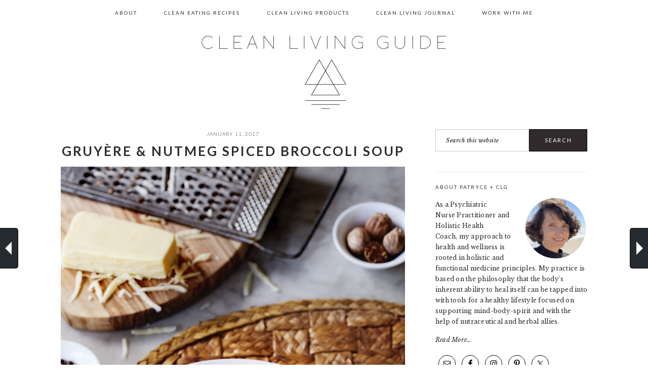

--- FILE ---
content_type: text/html; charset=UTF-8
request_url: https://cleanlivingguide.com/recipe/gruyere-nutmeg-spiced-broccoli-soup/
body_size: 20694
content:
<!DOCTYPE html>
<html lang="en-US">
<head >
<meta charset="UTF-8" />
<meta name="viewport" content="width=device-width, initial-scale=1" />
<meta name='robots' content='index, follow, max-image-preview:large, max-snippet:-1, max-video-preview:-1' />

	<!-- This site is optimized with the Yoast SEO plugin v20.8 - https://yoast.com/wordpress/plugins/seo/ -->
	<title>Gruyère &amp; Nutmeg Spiced Broccoli Soup &ndash; Clean Living Guide</title>
	<meta name="description" content="If you like French Onion soup, you will love this broccoli based quick-cook variation! Lightly cooked broccoli, topped with quick melting Gruyère, then dusted with nutmeg and pepper feels like deeply satisfying comfort food, while delivering a heap of nutrition." />
	<link rel="canonical" href="https://cleanlivingguide.com/recipe/gruyere-nutmeg-spiced-broccoli-soup/" />
	<meta property="og:locale" content="en_US" />
	<meta property="og:type" content="article" />
	<meta property="og:title" content="Gruyère &amp; Nutmeg Spiced Broccoli Soup &ndash; Clean Living Guide" />
	<meta property="og:description" content="If you like French Onion soup, you will love this broccoli based quick-cook variation! Lightly cooked broccoli, topped with quick melting Gruyère, then dusted with nutmeg and pepper feels like deeply satisfying comfort food, while delivering a heap of nutrition." />
	<meta property="og:url" content="http://cleanlivingguide.com/recipe/gruyere-nutmeg-spiced-broccoli-soup/" />
	<meta property="og:site_name" content="Clean Living Guide" />
	<meta property="article:publisher" content="http://facebook.com/cleanlivingguide" />
	<meta property="article:modified_time" content="2017-02-21T18:35:36+00:00" />
	<meta property="og:image" content="https://cdn6.cleanlivingguide.com/public/uploads/2017/01/0Q7A0901-Clean-Living-Guide-broccoli-gruyere-cheese-soup-900-8.jpg" />
	<meta property="og:image:width" content="680" />
	<meta property="og:image:height" content="900" />
	<meta property="og:image:type" content="image/jpeg" />
	<meta name="twitter:card" content="summary_large_image" />
	<meta name="twitter:site" content="@cleanlivinguide" />
	<meta name="twitter:label1" content="Est. reading time" />
	<meta name="twitter:data1" content="3 minutes" />
	<script type="application/ld+json" class="yoast-schema-graph">{"@context":"https://schema.org","@graph":[{"@type":"WebPage","@id":"https://cleanlivingguide.com/recipe/gruyere-nutmeg-spiced-broccoli-soup/","url":"https://cleanlivingguide.com/recipe/gruyere-nutmeg-spiced-broccoli-soup/","name":"Gruyère & Nutmeg Spiced Broccoli Soup &ndash; Clean Living Guide","isPartOf":{"@id":"https://cleanlivingguide.com/#website"},"primaryImageOfPage":{"@id":"https://cleanlivingguide.com/recipe/gruyere-nutmeg-spiced-broccoli-soup/#primaryimage"},"image":{"@id":"https://cleanlivingguide.com/recipe/gruyere-nutmeg-spiced-broccoli-soup/#primaryimage"},"thumbnailUrl":"https://cdn6.cleanlivingguide.com/public/uploads/2017/01/0Q7A0901-Clean-Living-Guide-broccoli-gruyere-cheese-soup-900-8.jpg","datePublished":"2017-01-12T07:32:48+00:00","dateModified":"2017-02-21T18:35:36+00:00","description":"If you like French Onion soup, you will love this broccoli based quick-cook variation! Lightly cooked broccoli, topped with quick melting Gruyère, then dusted with nutmeg and pepper feels like deeply satisfying comfort food, while delivering a heap of nutrition.","breadcrumb":{"@id":"https://cleanlivingguide.com/recipe/gruyere-nutmeg-spiced-broccoli-soup/#breadcrumb"},"inLanguage":"en-US","potentialAction":[{"@type":"ReadAction","target":["https://cleanlivingguide.com/recipe/gruyere-nutmeg-spiced-broccoli-soup/"]}]},{"@type":"ImageObject","inLanguage":"en-US","@id":"https://cleanlivingguide.com/recipe/gruyere-nutmeg-spiced-broccoli-soup/#primaryimage","url":"https://cdn6.cleanlivingguide.com/public/uploads/2017/01/0Q7A0901-Clean-Living-Guide-broccoli-gruyere-cheese-soup-900-8.jpg","contentUrl":"https://cdn6.cleanlivingguide.com/public/uploads/2017/01/0Q7A0901-Clean-Living-Guide-broccoli-gruyere-cheese-soup-900-8.jpg","width":680,"height":900,"caption":"Grand Street Downtown"},{"@type":"BreadcrumbList","@id":"https://cleanlivingguide.com/recipe/gruyere-nutmeg-spiced-broccoli-soup/#breadcrumb","itemListElement":[{"@type":"ListItem","position":1,"name":"Home","item":"https://cleanlivingguide.com/"},{"@type":"ListItem","position":2,"name":"Clean Eating Recipes","item":"https://cleanlivingguide.com/recipes/"},{"@type":"ListItem","position":3,"name":"Gruyère &#038; Nutmeg Spiced Broccoli Soup"}]},{"@type":"WebSite","@id":"https://cleanlivingguide.com/#website","url":"https://cleanlivingguide.com/","name":"Clean Living Guide","description":"","potentialAction":[{"@type":"SearchAction","target":{"@type":"EntryPoint","urlTemplate":"https://cleanlivingguide.com/?s={search_term_string}"},"query-input":"required name=search_term_string"}],"inLanguage":"en-US"}]}</script>
	<!-- / Yoast SEO plugin. -->


<link rel='dns-prefetch' href='//fonts.googleapis.com' />
<link rel='stylesheet' id='sbi_styles-group-css' href='https://dy62c8394ewz1.cloudfront.net/public/plugins/bwp-minify/cache/minify-b1-sbi_styles-bf94d778df72a6855c6a8531fa88efa3.css' type='text/css' media='all' />
<link rel='stylesheet' id='brunch-pro-google-fonts-css' href='//fonts.googleapis.com/css?family=Libre+Baskerville%3Aregular%2Citalic%2C700%7CLato%3Aregular%2Citalic%2C700%2C300%2C300italic%2C700italic%2C900%2C900italic%26subset%3Dlatin%2C&#038;ver=2.0.1' type='text/css' media='all' />
<script type='text/javascript' src='https://cdn0.cleanlivingguide.com/public/plugins/bwp-minify/cache/minify-b1-jquery-core-fb97459e61c2616358cf64a4ada8a27c.js'></script>
<link rel="EditURI" type="application/rsd+xml" title="RSD" href="https://cleanlivingguide.com/xmlrpc.php?rsd" />
<link rel="wlwmanifest" type="application/wlwmanifest+xml" href="https://cdn2.cleanlivingguide.com/wp-includes/wlwmanifest.xml" />
<link rel='shortlink' href='https://cleanlivingguide.com/?p=11967' />

		<style>
			.simmer-embedded-recipe {
				color: rgb( 0, 0, 0 );
				background: rgba( 0, 0, 0, .01 );
				border-color: rgba( 0, 0, 0, 0.1 );
			}
			.simmer-recipe-details {
				border-color: rgba( 0, 0, 0, 0.2 );
			}
			.simmer-recipe-details li {
				border-color: rgba( 0, 0, 0, 0.1 );
			}
			.simmer-message {
				color: rgb( 0, 0, 0 );
				background: rgba( 0, 0, 0, .1 );
			}
			.simmer-recipe-footer {
				border-color: rgba( 0, 0, 0, 0.2 );
			}
		</style>

		<link rel="icon" href="https://cdn1.cleanlivingguide.com/public/uploads/2016/04/patryce-150x150.jpg" sizes="32x32" />
<link rel="icon" href="https://cdn1.cleanlivingguide.com/public/uploads/2016/04/patryce.jpg" sizes="192x192" />
<link rel="apple-touch-icon" href="https://cdn1.cleanlivingguide.com/public/uploads/2016/04/patryce.jpg" />
<meta name="msapplication-TileImage" content="https://cdn1.cleanlivingguide.com/public/uploads/2016/04/patryce.jpg" />
</head>
<body class="clg_recipe-template-default single single-clg_recipe postid-11967 custom-header header-full-width content-sidebar genesis-breadcrumbs-hidden genesis-footer-widgets-visible brunch-pro"><svg xmlns="http://www.w3.org/2000/svg" viewBox="0 0 0 0" width="0" height="0" focusable="false" role="none" style="visibility: hidden; position: absolute; left: -9999px; overflow: hidden;" ><defs><filter id="wp-duotone-dark-grayscale"><feColorMatrix color-interpolation-filters="sRGB" type="matrix" values=" .299 .587 .114 0 0 .299 .587 .114 0 0 .299 .587 .114 0 0 .299 .587 .114 0 0 " /><feComponentTransfer color-interpolation-filters="sRGB" ><feFuncR type="table" tableValues="0 0.49803921568627" /><feFuncG type="table" tableValues="0 0.49803921568627" /><feFuncB type="table" tableValues="0 0.49803921568627" /><feFuncA type="table" tableValues="1 1" /></feComponentTransfer><feComposite in2="SourceGraphic" operator="in" /></filter></defs></svg><svg xmlns="http://www.w3.org/2000/svg" viewBox="0 0 0 0" width="0" height="0" focusable="false" role="none" style="visibility: hidden; position: absolute; left: -9999px; overflow: hidden;" ><defs><filter id="wp-duotone-grayscale"><feColorMatrix color-interpolation-filters="sRGB" type="matrix" values=" .299 .587 .114 0 0 .299 .587 .114 0 0 .299 .587 .114 0 0 .299 .587 .114 0 0 " /><feComponentTransfer color-interpolation-filters="sRGB" ><feFuncR type="table" tableValues="0 1" /><feFuncG type="table" tableValues="0 1" /><feFuncB type="table" tableValues="0 1" /><feFuncA type="table" tableValues="1 1" /></feComponentTransfer><feComposite in2="SourceGraphic" operator="in" /></filter></defs></svg><svg xmlns="http://www.w3.org/2000/svg" viewBox="0 0 0 0" width="0" height="0" focusable="false" role="none" style="visibility: hidden; position: absolute; left: -9999px; overflow: hidden;" ><defs><filter id="wp-duotone-purple-yellow"><feColorMatrix color-interpolation-filters="sRGB" type="matrix" values=" .299 .587 .114 0 0 .299 .587 .114 0 0 .299 .587 .114 0 0 .299 .587 .114 0 0 " /><feComponentTransfer color-interpolation-filters="sRGB" ><feFuncR type="table" tableValues="0.54901960784314 0.98823529411765" /><feFuncG type="table" tableValues="0 1" /><feFuncB type="table" tableValues="0.71764705882353 0.25490196078431" /><feFuncA type="table" tableValues="1 1" /></feComponentTransfer><feComposite in2="SourceGraphic" operator="in" /></filter></defs></svg><svg xmlns="http://www.w3.org/2000/svg" viewBox="0 0 0 0" width="0" height="0" focusable="false" role="none" style="visibility: hidden; position: absolute; left: -9999px; overflow: hidden;" ><defs><filter id="wp-duotone-blue-red"><feColorMatrix color-interpolation-filters="sRGB" type="matrix" values=" .299 .587 .114 0 0 .299 .587 .114 0 0 .299 .587 .114 0 0 .299 .587 .114 0 0 " /><feComponentTransfer color-interpolation-filters="sRGB" ><feFuncR type="table" tableValues="0 1" /><feFuncG type="table" tableValues="0 0.27843137254902" /><feFuncB type="table" tableValues="0.5921568627451 0.27843137254902" /><feFuncA type="table" tableValues="1 1" /></feComponentTransfer><feComposite in2="SourceGraphic" operator="in" /></filter></defs></svg><svg xmlns="http://www.w3.org/2000/svg" viewBox="0 0 0 0" width="0" height="0" focusable="false" role="none" style="visibility: hidden; position: absolute; left: -9999px; overflow: hidden;" ><defs><filter id="wp-duotone-midnight"><feColorMatrix color-interpolation-filters="sRGB" type="matrix" values=" .299 .587 .114 0 0 .299 .587 .114 0 0 .299 .587 .114 0 0 .299 .587 .114 0 0 " /><feComponentTransfer color-interpolation-filters="sRGB" ><feFuncR type="table" tableValues="0 0" /><feFuncG type="table" tableValues="0 0.64705882352941" /><feFuncB type="table" tableValues="0 1" /><feFuncA type="table" tableValues="1 1" /></feComponentTransfer><feComposite in2="SourceGraphic" operator="in" /></filter></defs></svg><svg xmlns="http://www.w3.org/2000/svg" viewBox="0 0 0 0" width="0" height="0" focusable="false" role="none" style="visibility: hidden; position: absolute; left: -9999px; overflow: hidden;" ><defs><filter id="wp-duotone-magenta-yellow"><feColorMatrix color-interpolation-filters="sRGB" type="matrix" values=" .299 .587 .114 0 0 .299 .587 .114 0 0 .299 .587 .114 0 0 .299 .587 .114 0 0 " /><feComponentTransfer color-interpolation-filters="sRGB" ><feFuncR type="table" tableValues="0.78039215686275 1" /><feFuncG type="table" tableValues="0 0.94901960784314" /><feFuncB type="table" tableValues="0.35294117647059 0.47058823529412" /><feFuncA type="table" tableValues="1 1" /></feComponentTransfer><feComposite in2="SourceGraphic" operator="in" /></filter></defs></svg><svg xmlns="http://www.w3.org/2000/svg" viewBox="0 0 0 0" width="0" height="0" focusable="false" role="none" style="visibility: hidden; position: absolute; left: -9999px; overflow: hidden;" ><defs><filter id="wp-duotone-purple-green"><feColorMatrix color-interpolation-filters="sRGB" type="matrix" values=" .299 .587 .114 0 0 .299 .587 .114 0 0 .299 .587 .114 0 0 .299 .587 .114 0 0 " /><feComponentTransfer color-interpolation-filters="sRGB" ><feFuncR type="table" tableValues="0.65098039215686 0.40392156862745" /><feFuncG type="table" tableValues="0 1" /><feFuncB type="table" tableValues="0.44705882352941 0.4" /><feFuncA type="table" tableValues="1 1" /></feComponentTransfer><feComposite in2="SourceGraphic" operator="in" /></filter></defs></svg><svg xmlns="http://www.w3.org/2000/svg" viewBox="0 0 0 0" width="0" height="0" focusable="false" role="none" style="visibility: hidden; position: absolute; left: -9999px; overflow: hidden;" ><defs><filter id="wp-duotone-blue-orange"><feColorMatrix color-interpolation-filters="sRGB" type="matrix" values=" .299 .587 .114 0 0 .299 .587 .114 0 0 .299 .587 .114 0 0 .299 .587 .114 0 0 " /><feComponentTransfer color-interpolation-filters="sRGB" ><feFuncR type="table" tableValues="0.098039215686275 1" /><feFuncG type="table" tableValues="0 0.66274509803922" /><feFuncB type="table" tableValues="0.84705882352941 0.41960784313725" /><feFuncA type="table" tableValues="1 1" /></feComponentTransfer><feComposite in2="SourceGraphic" operator="in" /></filter></defs></svg><div class="site-container"><ul class="genesis-skip-link"><li><a href="#genesis-nav-primary" class="screen-reader-shortcut"> Skip to primary navigation</a></li><li><a href="#genesis-content" class="screen-reader-shortcut"> Skip to main content</a></li><li><a href="#genesis-sidebar-primary" class="screen-reader-shortcut"> Skip to primary sidebar</a></li><li><a href="#genesis-footer-widgets" class="screen-reader-shortcut"> Skip to footer</a></li></ul><nav class="nav-primary" aria-label="Main" id="genesis-nav-primary"><div class="wrap"><ul id="menu-main-menu" class="menu genesis-nav-menu menu-primary"><li id="menu-item-6758" class="menu-item menu-item-type-post_type menu-item-object-page menu-item-has-children menu-item-6758"><a href="https://cleanlivingguide.com/about-patryce-kinga-bak/"><span >About</span></a>
<ul class="sub-menu">
	<li id="menu-item-9156" class="menu-item menu-item-type-custom menu-item-object-custom menu-item-9156"><a href="/about-patryce-kinga-bak"><span >About Patryce</span></a></li>
	<li id="menu-item-6692" class="menu-item menu-item-type-post_type menu-item-object-page menu-item-6692"><a href="https://cleanlivingguide.com/food-philosophy/"><span >Food Philosophy</span></a></li>
	<li id="menu-item-6690" class="menu-item menu-item-type-post_type menu-item-object-page menu-item-6690"><a href="https://cleanlivingguide.com/how-to-use-clean-living-guide/"><span >How to Use CLG</span></a></li>
</ul>
</li>
<li id="menu-item-6722" class="menu-item menu-item-type-custom menu-item-object-custom menu-item-has-children menu-item-6722"><a href="/recipes/"><span >Clean Eating Recipes</span></a>
<ul class="sub-menu">
	<li id="menu-item-9155" class="menu-item menu-item-type-custom menu-item-object-custom menu-item-9155"><a href="/recipes"><span >All Recipes</span></a></li>
	<li id="menu-item-7033" class="menu-item menu-item-type-taxonomy menu-item-object-clg_recipe_category menu-item-7033"><a href="https://cleanlivingguide.com/recipes/category/baked-goods/"><span >Baked Goods</span></a></li>
	<li id="menu-item-7034" class="menu-item menu-item-type-taxonomy menu-item-object-clg_recipe_category menu-item-7034"><a href="https://cleanlivingguide.com/recipes/category/basics/"><span >Basics</span></a></li>
	<li id="menu-item-7035" class="menu-item menu-item-type-taxonomy menu-item-object-clg_recipe_category menu-item-7035"><a href="https://cleanlivingguide.com/recipes/category/breakfast-and-brunch/"><span >Breakfast + Brunch</span></a></li>
	<li id="menu-item-7036" class="menu-item menu-item-type-taxonomy menu-item-object-clg_recipe_category current-clg_recipe-ancestor current-menu-parent current-clg_recipe-parent menu-item-7036"><a href="https://cleanlivingguide.com/recipes/category/main-dish/"><span >Main Dish</span></a></li>
	<li id="menu-item-7037" class="menu-item menu-item-type-taxonomy menu-item-object-clg_recipe_category menu-item-7037"><a href="https://cleanlivingguide.com/recipes/category/salads/"><span >Salads</span></a></li>
	<li id="menu-item-7038" class="menu-item menu-item-type-taxonomy menu-item-object-clg_recipe_category menu-item-7038"><a href="https://cleanlivingguide.com/recipes/category/sauces-and-dips/"><span >Sauces + Dips + Dressings</span></a></li>
	<li id="menu-item-9861" class="menu-item menu-item-type-taxonomy menu-item-object-clg_recipe_category menu-item-9861"><a href="https://cleanlivingguide.com/recipes/category/lacto-fermented/"><span >Fermented Foods</span></a></li>
	<li id="menu-item-7039" class="menu-item menu-item-type-taxonomy menu-item-object-clg_recipe_category menu-item-7039"><a href="https://cleanlivingguide.com/recipes/category/sides/"><span >Sides</span></a></li>
	<li id="menu-item-7040" class="menu-item menu-item-type-taxonomy menu-item-object-clg_recipe_category menu-item-7040"><a href="https://cleanlivingguide.com/recipes/category/snacks/"><span >Snacks</span></a></li>
	<li id="menu-item-13016" class="menu-item menu-item-type-taxonomy menu-item-object-clg_recipe_category menu-item-13016"><a href="https://cleanlivingguide.com/recipes/category/smoothies/"><span >Smoothies</span></a></li>
	<li id="menu-item-7041" class="menu-item menu-item-type-taxonomy menu-item-object-clg_recipe_category current-clg_recipe-ancestor current-menu-parent current-clg_recipe-parent menu-item-7041"><a href="https://cleanlivingguide.com/recipes/category/soups-and-stews/"><span >Soups + Stews</span></a></li>
	<li id="menu-item-7042" class="menu-item menu-item-type-taxonomy menu-item-object-clg_recipe_category menu-item-7042"><a href="https://cleanlivingguide.com/recipes/category/sweet-things/"><span >Sweet Things</span></a></li>
	<li id="menu-item-7043" class="menu-item menu-item-type-taxonomy menu-item-object-clg_recipe_category menu-item-7043"><a href="https://cleanlivingguide.com/recipes/category/teas-and-tonics/"><span >Teas and Tonics</span></a></li>
</ul>
</li>
<li id="menu-item-6721" class="menu-item menu-item-type-custom menu-item-object-custom menu-item-has-children menu-item-6721"><a href="/reviews/"><span >Clean Living Products</span></a>
<ul class="sub-menu">
	<li id="menu-item-9157" class="menu-item menu-item-type-custom menu-item-object-custom menu-item-9157"><a href="/reviews"><span >All Products</span></a></li>
	<li id="menu-item-9983" class="menu-item menu-item-type-taxonomy menu-item-object-clg_review_category menu-item-9983"><a href="https://cleanlivingguide.com/reviews/category/artisan-profile/"><span >Artisan Profile</span></a></li>
	<li id="menu-item-7047" class="menu-item menu-item-type-taxonomy menu-item-object-clg_review_category menu-item-7047"><a href="https://cleanlivingguide.com/reviews/category/beauty/"><span >Beauty</span></a></li>
	<li id="menu-item-7048" class="menu-item menu-item-type-taxonomy menu-item-object-clg_review_category menu-item-7048"><a href="https://cleanlivingguide.com/reviews/category/body/"><span >Body</span></a></li>
	<li id="menu-item-7058" class="menu-item menu-item-type-taxonomy menu-item-object-clg_review_category menu-item-7058"><a href="https://cleanlivingguide.com/reviews/category/face/"><span >Face</span></a></li>
	<li id="menu-item-7061" class="menu-item menu-item-type-taxonomy menu-item-object-clg_review_category menu-item-7061"><a href="https://cleanlivingguide.com/reviews/category/hair/"><span >Hair</span></a></li>
	<li id="menu-item-7060" class="menu-item menu-item-type-taxonomy menu-item-object-clg_review_category menu-item-7060"><a href="https://cleanlivingguide.com/reviews/category/food/"><span >Food</span></a></li>
	<li id="menu-item-11564" class="menu-item menu-item-type-taxonomy menu-item-object-clg_review_category menu-item-11564"><a href="https://cleanlivingguide.com/reviews/category/fitness/"><span >Fitness</span></a></li>
	<li id="menu-item-7049" class="menu-item menu-item-type-taxonomy menu-item-object-clg_review_category menu-item-7049"><a href="https://cleanlivingguide.com/reviews/category/books/"><span >Books</span></a></li>
	<li id="menu-item-7044" class="menu-item menu-item-type-taxonomy menu-item-object-clg_review_category menu-item-7044"><a href="https://cleanlivingguide.com/reviews/category/air-quality/"><span >Air Quality</span></a></li>
	<li id="menu-item-7062" class="menu-item menu-item-type-taxonomy menu-item-object-clg_review_category menu-item-7062"><a href="https://cleanlivingguide.com/reviews/category/kitchen-tools/"><span >Kitchen Tools</span></a></li>
	<li id="menu-item-7052" class="menu-item menu-item-type-taxonomy menu-item-object-clg_review_category menu-item-7052"><a href="https://cleanlivingguide.com/reviews/category/cleaning-products/"><span >Cleaning Products</span></a></li>
</ul>
</li>
<li id="menu-item-6723" class="menu-item menu-item-type-post_type menu-item-object-page current_page_parent menu-item-has-children menu-item-6723"><a href="https://cleanlivingguide.com/journal/"><span >Clean Living Journal</span></a>
<ul class="sub-menu">
	<li id="menu-item-9158" class="menu-item menu-item-type-custom menu-item-object-custom menu-item-9158"><a href="/journal"><span >All Journal Entries</span></a></li>
	<li id="menu-item-7085" class="menu-item menu-item-type-taxonomy menu-item-object-category menu-item-7085"><a href="https://cleanlivingguide.com/journal/topic/health-and-wellness/"><span >Health + Wellness</span></a></li>
	<li id="menu-item-6803" class="menu-item menu-item-type-taxonomy menu-item-object-category menu-item-6803"><a href="https://cleanlivingguide.com/journal/topic/grocery-and-nutrition/"><span >Grocery + Nutrition</span></a></li>
	<li id="menu-item-14438" class="menu-item menu-item-type-taxonomy menu-item-object-category menu-item-14438"><a href="https://cleanlivingguide.com/journal/topic/gluten-free-travel/"><span >Gluten Free Travel</span></a></li>
	<li id="menu-item-10109" class="menu-item menu-item-type-taxonomy menu-item-object-category menu-item-10109"><a href="https://cleanlivingguide.com/journal/topic/retreats-and-seminars/"><span >Retreats + Seminars</span></a></li>
	<li id="menu-item-7081" class="menu-item menu-item-type-taxonomy menu-item-object-category menu-item-7081"><a href="https://cleanlivingguide.com/journal/topic/do-it-yourself-diy/"><span >D.I.Y.</span></a></li>
</ul>
</li>
<li id="menu-item-12534" class="menu-item menu-item-type-post_type menu-item-object-page menu-item-has-children menu-item-12534"><a href="https://cleanlivingguide.com/work-with-me/"><span >Work With Me</span></a>
<ul class="sub-menu">
	<li id="menu-item-6807" class="menu-item menu-item-type-post_type menu-item-object-page menu-item-6807"><a href="https://cleanlivingguide.com/work-with-me/"><span >Work With Patryce</span></a></li>
	<li id="menu-item-6696" class="menu-item menu-item-type-post_type menu-item-object-page menu-item-6696"><a href="https://cleanlivingguide.com/connect/"><span >Connect With Patryce</span></a></li>
</ul>
</li>
</ul></div></nav><header class="site-header"><div class="wrap"><div class="title-area"><p class="site-title"><a href="https://cleanlivingguide.com/">Clean Living Guide</a></p></div></div></header><div class="site-inner"><div class="content-sidebar-wrap"><main class="content" id="genesis-content"><p class="entry-meta"><time class="entry-time">January 11, 2017</time> </p><article class="post-11967 clg_recipe type-clg_recipe status-publish has-post-thumbnail clg_recipe_category-main-dish clg_recipe_category-soups-and-stews clg_food_category-broccoli clg_food_category-butter clg_food_category-dairy clg_food_category-garlic clg_food_category-herbs clg_food_category-nut-free clg_food_category-oils-2 clg_food_category-onions clg_food_category-vegetarian entry" aria-label="Gruyère &#038; Nutmeg Spiced Broccoli Soup"><header class="entry-header"><h1 class="entry-title">Gruyère &#038; Nutmeg Spiced Broccoli Soup</h1>
</header><div class="entry-content"><p><img decoding="async" class="aligncenter wp-image-12046 size-full" src="http://cleanlivingguide.com/public/uploads/2017/01/0Q7A0901-Clean-Living-Guide-broccoli-gruyere-cheese-soup-1000-8.jpg" width="680" height="1020" srcset="https://cdn2.cleanlivingguide.com/public/uploads/2017/01/0Q7A0901-Clean-Living-Guide-broccoli-gruyere-cheese-soup-1000-8.jpg 680w, https://cdn2.cleanlivingguide.com/public/uploads/2017/01/0Q7A0901-Clean-Living-Guide-broccoli-gruyere-cheese-soup-1000-8-200x300.jpg 200w, https://cdn2.cleanlivingguide.com/public/uploads/2017/01/0Q7A0901-Clean-Living-Guide-broccoli-gruyere-cheese-soup-1000-8-33x50.jpg 33w" sizes="(max-width: 680px) 100vw, 680px" /></p>
<h1>This quick cooking, cheese topped soup is comfort food good + super nutritious too</h1>
<p>If you like French Onion soup, you will love this broccoli based quick-cook variation! Lightly cooked broccoli and topped with quick melting Gruyère, then dusted with nutmeg and pepper feels like deeply satisfying comfort food, while delivering a powerful dose of nutrition.</p>
<p>Broccoli is packed with anti-inflammatory sulfur-containing compounds along with a plethora of antioxidants, vitamins and minerals. With exceptionally high concentrations of vitamin K (245%), vitamin C (135%), chromium (53%), folate (42%), fiber (21%) and pantothenic acid (19%) and good amounts of many other nutrients, broccoli is an truly exceptionally nutritious food.</p>
<p>Although this soup can be made without the cheese topping if you&#8217;re lactose intolerant (just don&#8217;t skip the ghee base and nutmeg), for the rest of us this is a great opportunity to put the decadently delicious food to work. Cheese will aid your body in absorbing the myriad fat-soluble vitamins so neatly contained in broccoli. If you get good Gruyère or Comté, you&#8217;ll also be getting the added bone health benefits that come with consuming raw dairy – vitamin K2, only substantially present in dairy in it&#8217;s raw fermented form. Hooray for raw aged cheese.</p>
<h4>Cooking Notes</h4>
<h6>The Cheese</h6>
<p>As I already mentioned above, the addition of cheese not only makes this soup rich and delicious, but it also aids in absorption of all the precious nutrients in the soup. In particular, with the bio-availbailty of the uniquely high vitamin K content in broccoli. So don&#8217;t skip the cheese! If you can eat cheese, this is a great time to exercise that freedom.</p>
<p>If Gruyère is not available, sub with your choice of semi-soft, mild and sweet flavored cheese. If you&#8217;re a Monterey Jack or Comté cheese fan, either would be a delicious substitute.</p>
<h6>The Broccoli</h6>
<p>As always, be sure to buy organic. With broccoli in particular, studies have proven that organically farmed broccoli contains more vitamins, minerals and other nutrients.</p>
<p>Don&#8217;t overcook the broccoli! You want to have a soft enough texture to compliment the soup, but the shorter the cook time, the more nutrients this veggie will retain.</p>
<p>If you&#8217;re interested in getting maximum nutrition out of the broccoli, steam it for 5 minutes and add the broccoli, complete with steaming water, to the remaining cooked ingredients in the soup before serving.</p>
<h6>The Bone Broth</h6>
<p>You&#8217;ll hear me say it time and again, but bone broth is truly the foundation of any nourishing soup and can&#8217;t be stressed enough. With this soup in particular, the minerals, collagen and myriad nutrients found in authentic bone broth together with the saturated fat in cheese, allow for an especially effective delivery of bio-available nutrients in this soup.</p>
<p>For the highest quality bone broth, as always, I recommend you make a big batch of your own <a href="http://cleanlivingguide.com/recipe/basic-broth/" target="_blank">Homemade Bone Broth</a>. Alternatively you can consider stocking up on <a href="http://go.thrv.me/aff_c?offer_id=6&amp;aff_id=11181&amp;url=https%3A%2F%2Fthrivemarket.com%2Fepic-homestyle-savory-chicken-bone-broth%3Faff_id%3D{affiliate_id}%26t_id%3D{transaction_id}%26o_id%3D{offer_id}%26utm_medium%3D{affiliate_name}%26aff_sub%3D{aff_sub}%26aff_sub2%3D{aff_sub2}%26aff_sub3%3D{aff_sub3}%26aff_sub4%3D{aff_sub4}%26aff_sub5%3D{aff_sub5}" target="_blank">Epic&#8217;s Homestyle Savory Chicken Bone Broth</a> from Thrive Market or found at Whole Foods.</p>
<p>Although nothing compares to homemade broth, Epic offers some of the best and most affordable readymade bone broths I&#8217;ve tasted – plus they come packaged in glass jars, not aluminum lined boxes!</p>
<p>Note to avoid the <em>Kettle &amp; Fire</em> broth – despite their marketing the stuff doesn&#8217;t taste anything like bone broth.</p>
<h5>The Pasta</h5>
<p>I prefer this soup without pasta, but my husband really likes it over these wonderfully doughy <a href="http://go.thrv.me/aff_c?offer_id=6&amp;aff_id=11181&amp;url=https%3A%2F%2Fthrivemarket.com%2Fancient-harvest-organic-quinoa-pasta-shells%3Faff_id%3D{affiliate_id}%26t_id%3D{transaction_id}%26o_id%3D{offer_id}%26utm_medium%3D{affiliate_name}%26aff_sub%3D{aff_sub}%26aff_sub2%3D{aff_sub2}%26aff_sub3%3D{aff_sub3}%26aff_sub4%3D{aff_sub4}%26aff_sub5%3D{aff_sub5}" target="_blank">gluten free pasta shells from Ancient Harvest</a>. They&#8217;re really delicious, with a creamy texture reminiscent of gnocchi, and widely available at health foods stores and Whole Foods, or simply order on <a href="https://www.amazon.com/gp/product/B015HLF4LQ/ref=as_li_qf_sp_asin_il_tl?ie=UTF8&amp;tag=cleanlivinggu-20&amp;camp=1789&amp;creative=9325&amp;linkCode=as2&amp;creativeASIN=B015HLF4LQ&amp;linkId=d7e5ca6cf98b646c444f88fed0ef006f" target="_blank">Amazon</a> or <a href="http://go.thrv.me/aff_c?offer_id=6&amp;aff_id=11181&amp;url=https%3A%2F%2Fthrivemarket.com%2Fancient-harvest-organic-quinoa-pasta-shells%3Faff_id%3D{affiliate_id}%26t_id%3D{transaction_id}%26o_id%3D{offer_id}%26utm_medium%3D{affiliate_name}%26aff_sub%3D{aff_sub}%26aff_sub2%3D{aff_sub2}%26aff_sub3%3D{aff_sub3}%26aff_sub4%3D{aff_sub4}%26aff_sub5%3D{aff_sub5}" target="_blank">Thrive Market</a>. Just be sure to get the ones made with corn &amp; quinoa.</p>

<div class="simmer-embedded-recipe post-11952 recipe type-recipe status-publish has-post-thumbnail entry simmer-recipe simmer-has-ingredients simmer-ingredients-11 simmer-has-instructions simmer-instructions-04" itemscope itemtype="http://schema.org/Recipe">

	<h1 class="simmer-recipe-title" itemprop="name">
		Gruyère &#038; Nutmeg Spiced Broccoli Soup	</h1>

	<div class="simmer-recipe-meta">

		<meta itemprop="datePublished" content="2017-01-11">
				<meta itemprop="url" content="https://cleanlivingguide.com/recipe/gruyere-nutmeg-spiced-broccoli-soup/">

		<p class="simmer-recipe-byline">
			Created by <span itemprop="author">Patryce Kinga Bak</span> on January 11, 2017		</p>
        		<p class="simmer-recipe-description">
                                    <img width="150" height="150" src="https://cdn2.cleanlivingguide.com/public/uploads/2017/01/0Q7A0901-Clean-Living-Guide-broccoli-gruyere-cheese-soup-1000-8-150x150.jpg" class="attachment-thumbnail size-thumbnail wp-post-image" alt="" decoding="async" loading="lazy" itemprop="image" srcset="https://cdn1.cleanlivingguide.com/public/uploads/2017/01/0Q7A0901-Clean-Living-Guide-broccoli-gruyere-cheese-soup-1000-8-150x150.jpg 150w, https://cdn1.cleanlivingguide.com/public/uploads/2017/01/0Q7A0901-Clean-Living-Guide-broccoli-gruyere-cheese-soup-1000-8-320x320.jpg 320w" sizes="(max-width: 150px) 100vw, 150px" />                            <span itemprop="description">If you like French Onion soup, you will love this broccoli based quick-cook variation! Lightly cooked broccoli, topped with quick melting Gruyère, then dusted with nutmeg and pepper feels like deeply satisfying comfort food, while delivering a heap of nutrition.</span>
		</p>

	</div><!-- .simmer-recipe-date -->

	<div class="simmer-recipe-details">

		<ul class="simmer-recipe-timing">

			
				<li>
					<strong>Prep Time:</strong>
					<meta itemprop="prepTime" content="PT5M">5m				</li>

			
			
				<li>
					<strong>Cook Time:</strong>
					<meta itemprop="cookTime" content="PT15M">15m				</li>

			
			
				<li>
					<strong>Total Time:</strong>
					<meta itemprop="totalTime" content="PT20M">20m				</li>

			
		</ul><!-- .simmer-recipe-timing -->

		<ul class="simmer-recipe-extras">

			
				<li>
					<strong>Serves:</strong>
					<span itemprop="recipeYield">4</span>
				</li>

			
			
				<li>
					<strong>Yield:</strong>
					<span itemprop="recipeYield">2.5 Quarts</span>
				</li>

			
			
		</ul><!-- .simmer-recipe-extras -->

	</div><!-- .simmer-recipe-details -->

	<div class="simmer-recipe-ingredients">
		<h3>Ingredients</h3><ul class="simmer-ingredients"><li itemprop="ingredients" class="simmer-ingredient"><span class="simmer-ingredient-amount">2</span> <span class="simmer-ingredient-unit">tablespoons</span> <span class="simmer-ingredient-description">Pasture-raised Ghee or Butter, or Extra Virgin Olive Oil</span></li><li itemprop="ingredients" class="simmer-ingredient"><span class="simmer-ingredient-amount">4</span> <span class="simmer-ingredient-description">cloves Garlic, minced</span></li><li itemprop="ingredients" class="simmer-ingredient"><span class="simmer-ingredient-amount">1</span> <span class="simmer-ingredient-description">large Onion, chopped</span></li><li itemprop="ingredients" class="simmer-ingredient"><span class="simmer-ingredient-amount">1</span> <span class="simmer-ingredient-unit">pound</span> <span class="simmer-ingredient-description">Broccoli with stems, chopped florets with thinly sliced stems</span></li><li itemprop="ingredients" class="simmer-ingredient"><span class="simmer-ingredient-amount">1</span> <span class="simmer-ingredient-unit">teaspoon</span> <span class="simmer-ingredient-description">Black Peppercorns, freshly cracked</span></li><li itemprop="ingredients" class="simmer-ingredient"><span class="simmer-ingredient-amount">1</span> <span class="simmer-ingredient-unit">pint</span> <span class="simmer-ingredient-description">Bone Broth or Veggie Stock</span></li><li itemprop="ingredients" class="simmer-ingredient"><span class="simmer-ingredient-amount">1</span> <span class="simmer-ingredient-unit">pint</span> <span class="simmer-ingredient-description">Water</span></li><li itemprop="ingredients" class="simmer-ingredient"><span class="simmer-ingredient-amount">1/2</span> <span class="simmer-ingredient-unit">teaspoon</span> <span class="simmer-ingredient-description">Himalayan Sea Salt</span></li><li itemprop="ingredients" class="simmer-ingredient"><span class="simmer-ingredient-unit">dash</span> <span class="simmer-ingredient-description">Nutmeg, fresh ground or powdered</span></li><li itemprop="ingredients" class="simmer-ingredient"><span class="simmer-ingredient-description">hunk of Gruyère, shredded (or other mild, semi-soft cheese)</span></li><li itemprop="ingredients" class="simmer-ingredient"><span class="simmer-ingredient-amount">1</span> <span class="simmer-ingredient-unit">package</span> <span class="simmer-ingredient-description">Ancient Harvest Organic Supergrain Corn &amp; Quinoa Pasta Shells, or other pasta, cooked (optional)</span></li></ul>	</div><!-- .simmer-recipe-ingredients -->

	<div class="simmer-recipe-instructions">
		<h3>Instructions</h3><ol class="simmer-instructions"><li itemprop="recipeInstructions" class="simmer-instruction">Heat a 3+ QT pot. Add the oil and let heat for a minute. Add onions, garlic, salt and pepper. Stir well, cover and cook on medium heat for about 7 minutes until translucent and lightly browned.  </li><li itemprop="recipeInstructions" class="simmer-instruction">Add broth and water, stir and scrape up brown bits. Bring to a boil. Add broccoli and cook covered on medium heat for 5-7 minutes, until broccoli is just tender enough, taking care to not overcook it.</li><li itemprop="recipeInstructions" class="simmer-instruction">Plate piping hot soup into bowls (over optional pasta shells). Top each bowl with about 1/4 cup of fresh grated cheese – it should melt when it comes into contact with the hot soup. If you have a broiler and oven proof bowls or ramekins, you can lightly brown the cheese for added flavor and a rustic look.</li><li itemprop="recipeInstructions" class="simmer-instruction">Dust with nutmeg and a dash of fresh cracked peppercorns. </li></ol>	</div><!-- .simmer-recipe-instructions -->

	<div class="simmer-recipe-footer">

		<div class="simmer-recipe-source">
			Source: <a class="simmer-recipe-source-link" href="http://cleanlivingguide.com" target="_blank">Clean Living Guide</a>		</div>

		<div class="simmer-recipe-tools">

			<ul>
				<li class="simmer-recipe-print simmer-icon-print">
					<a href="#">Print</a>
				</li>

				
			</ul>

		</div><!-- .simmer-recipe-tools -->

	</div><!-- .simmer-recipe-footer -->

</div>

</div><footer class="entry-footer"></footer></article><div class="after-entry widget-area"><section id="text-18" class="widget widget_text"><div class="widget-wrap">			<div class="textwidget"><div class="notice-info">
Thank you for following my affiliate links! They help to pay for materials so I can keep researching and creating this content.
<br><br>
This information is intended for educational purposes only and is not intended to diagnose, treat, cure, or prevent any disease. It is your responsibility to take necessary precautions when purchasing any products recommend on Clean Living Guide. Consult a licensed healthcare practitioner before consuming any herbs or botanical remedies. The above statements have not been evaluated by the FDA.
</div></div>
		</div></section>
 <!-- From widget cache in 0.0014 seconds (cwdgt-63bea84c09d415d56499d196336d86e2) --><section id="enews-ext-6" class="widget enews-widget"><div class="widget-wrap"><div class="enews enews-1-field"><h3 class="widgettitle widget-title">Subscribe to my weekly newsletter and get your free guide to &#8220;Cooking on the Fly&#8221;</h3>
			<form id="subscribeenews-ext-6" class="enews-form" action="https://cleanlivingguide.us2.list-manage.com/subscribe/post?u=560c581c0185b44828dd2dec4&amp;id=c0426e63ac" method="post"
				 target="_blank" 				name="enews-ext-6"
			>
												<input type="email" value="" id="subbox" class="enews-email" aria-label="E-Mail Address" placeholder="E-Mail Address" name="EMAIL"
																																			required="required" />
								<input type="submit" value="Subscribe" id="subbutton" class="enews-submit" />
			</form>
		</div></div></section>
 <!-- From widget cache in 0.0009 seconds (cwdgt-d09e020071ea1c21d49643a3f4b8a0f6) --><section id="text-16" class="widget widget_text"><div class="widget-wrap"><h3 class="widgettitle widget-title">Recommended for you</h3>
			<div class="textwidget"><div class="addthis_relatedposts_inline"></div></div>
		</div></section>
 <!-- From widget cache in 0.0012 seconds (cwdgt-e0eebf9ec5f6a91cbe949a5d7fdedd4c) --></div></main><aside class="sidebar sidebar-primary widget-area" role="complementary" aria-label="Primary Sidebar" id="genesis-sidebar-primary"><h2 class="genesis-sidebar-title screen-reader-text">Primary Sidebar</h2><section id="search-4" class="widget widget_search"><div class="widget-wrap"><form class="search-form" method="get" action="https://cleanlivingguide.com/" role="search"><label class="search-form-label screen-reader-text" for="searchform-1">Search this website</label><input class="search-form-input" type="search" name="s" id="searchform-1" placeholder="Search this website"><input class="search-form-submit" type="submit" value="Search"><meta content="https://cleanlivingguide.com/?s={s}"></form></div></section>
 <!-- From widget cache in 0.0012 seconds (cwdgt-1638169a17d90aab3db7e2ba861b5aee) --><section id="user-profile-2" class="widget user-profile"><div class="widget-wrap"><h3 class="widgettitle widget-title">About Patryce + CLG</h3>
<p><span class="alignright"><img alt='' src='https://secure.gravatar.com/avatar/1bf436bb8b3a8d02449584f1cbb8c4a8?s=125&#038;d=blank&#038;r=g' srcset='https://secure.gravatar.com/avatar/1bf436bb8b3a8d02449584f1cbb8c4a8?s=250&#038;d=blank&#038;r=g 2x' class='avatar avatar-125 photo' height='125' width='125' loading='lazy' decoding='async'/></span></p>
<p>As a Psychiatric Nurse Practitioner and Holistic Health Coach, my approach to health and wellness is rooted in holistic and functional medicine principles. My practice is based on the philosophy that the body's inherent ability to heal itself can be tapped into with tools for a healthy lifestyle focused on supporting mind-body-spirit and with the help of nutraceutical and herbal allies.</p>
<p> <a class="pagelink" href="https://cleanlivingguide.com/about-patryce-kinga-bak/">Read More…</a></p>
</div></section>
 <!-- From widget cache in 0.0011 seconds (cwdgt-a1c995cb4f8114705a4aad175a8784c9) --><section id="simple-social-icons-5" class="widget simple-social-icons"><div class="widget-wrap"><ul class="alignleft"><li class="ssi-email"><a href="/connect/" target="_blank" rel="noopener noreferrer"><svg role="img" class="social-email" aria-labelledby="social-email-5"><title id="social-email-5">Email</title><use xlink:href="https://cleanlivingguide.com/public/plugins/simple-social-icons/symbol-defs.svg#social-email"></use></svg></a></li><li class="ssi-facebook"><a href="https://facebook.com/cleanlivingguide" target="_blank" rel="noopener noreferrer"><svg role="img" class="social-facebook" aria-labelledby="social-facebook-5"><title id="social-facebook-5">Facebook</title><use xlink:href="https://cleanlivingguide.com/public/plugins/simple-social-icons/symbol-defs.svg#social-facebook"></use></svg></a></li><li class="ssi-instagram"><a href="https://instagram.com/clean.living.guide" target="_blank" rel="noopener noreferrer"><svg role="img" class="social-instagram" aria-labelledby="social-instagram-5"><title id="social-instagram-5">Instagram</title><use xlink:href="https://cleanlivingguide.com/public/plugins/simple-social-icons/symbol-defs.svg#social-instagram"></use></svg></a></li><li class="ssi-pinterest"><a href="https://pinterest.com/cleanlivinguide" target="_blank" rel="noopener noreferrer"><svg role="img" class="social-pinterest" aria-labelledby="social-pinterest-5"><title id="social-pinterest-5">Pinterest</title><use xlink:href="https://cleanlivingguide.com/public/plugins/simple-social-icons/symbol-defs.svg#social-pinterest"></use></svg></a></li><li class="ssi-twitter"><a href="https://twitter.com/cleanlivinguide" target="_blank" rel="noopener noreferrer"><svg role="img" class="social-twitter" aria-labelledby="social-twitter-5"><title id="social-twitter-5">Twitter</title><use xlink:href="https://cleanlivingguide.com/public/plugins/simple-social-icons/symbol-defs.svg#social-twitter"></use></svg></a></li></ul></div></section>
<section id="enews-ext-3" class="widget enews-widget"><div class="widget-wrap"><div class="enews enews-1-field"><h3 class="widgettitle widget-title">Subscribe To My Newsletter</h3>
			<form id="subscribeenews-ext-3" class="enews-form" action="https://cleanlivingguide.us2.list-manage.com/subscribe/post?u=560c581c0185b44828dd2dec4&amp;id=c0426e63ac" method="post"
				 target="_blank" 				name="enews-ext-3"
			>
												<input type="email" value="" id="subbox" class="enews-email" aria-label="E-Mail Address" placeholder="E-Mail Address" name="EMAIL"
																																			required="required" />
								<input type="submit" value="Subscribe" id="subbutton" class="enews-submit" />
			</form>
		</div></div></section>
 <!-- From widget cache in 0.0016 seconds (cwdgt-07f130cb3f6cc6f3f392d8327bb6291b) --><section id="clg-featured-post-7" class="widget featured-content featuredpost"><div class="widget-wrap"><article class="post-15034 clg_recipe type-clg_recipe status-publish has-post-thumbnail clg_recipe_category-teas-and-tonics clg_food_category-cinnamon clg_food_category-egg-free clg_food_category-nut-free clg_food_category-soy-free clg_food_category-turmeric clg_food_category-vegan clg_food_category-vegetarian entry" aria-label="5 Minute Maca Turmeric Bliss Latte"><a href="https://cleanlivingguide.com/recipe/5-minute-maca-turmeric-bliss-latte-dairy-free/" title="5 Minute Maca Turmeric Bliss Latte" class="alignnone"><img width="320" height="320" src="https://cdn5.cleanlivingguide.com/public/uploads/2017/10/0Q7A6143-Clean-Living-Guide-Maca-Turmeric-Latte-900b-320x320.jpg" class="entry-image attachment-clg_recipe" alt="" decoding="async" loading="lazy" srcset="https://cdn1.cleanlivingguide.com/public/uploads/2017/10/0Q7A6143-Clean-Living-Guide-Maca-Turmeric-Latte-900b-320x320.jpg 320w, https://cdn1.cleanlivingguide.com/public/uploads/2017/10/0Q7A6143-Clean-Living-Guide-Maca-Turmeric-Latte-900b-150x150.jpg 150w" sizes="(max-width: 320px) 100vw, 320px" /></a><header class="entry-header"><h2 class="entry-title"><a href="https://cleanlivingguide.com/recipe/5-minute-maca-turmeric-bliss-latte-dairy-free/">5 Minute Maca Turmeric Bliss Latte</a></h2></header></article></div></section>
<section id="text-14" class="widget widget_text"><div class="widget-wrap">			<div class="textwidget"><p><a href="https://us.fullscript.com/welcome/cleanlivingguide" target="_blank" rel="noopener"><img decoding="async" src="https://assets.fullscript.com/buttons/7.jpg" alt="Purchase products through our Fullscript virtual dispensary." border="0" width="300"></a></p>
</div>
		</div></section>
 <!-- From widget cache in 0.0009 seconds (cwdgt-5a8958307d81c7139ee10ed3c5f20a18) --><section id="text-20" class="widget widget_text"><div class="widget-wrap">			<div class="textwidget"><div style="text-align:center"><a target="_blank" href="https://sauna.space/?rfsn=3334777.c58c9eb24&utm_source=refersion&utm_medium=affiliate&utm_campaign=3334777.c58c9eb24" rel="noopener"><img src="https://cdn6.cleanlivingguide.com/public/uploads/2017/06/saunaspace240.png"/></a></div></div>
		</div></section>
 <!-- From widget cache in 0.0008 seconds (cwdgt-38867f396070dca38c73911a31d6766d) --><section id="text-13" class="widget widget_text"><div class="widget-wrap">			<div class="textwidget"><div style="text-align:center"><a target="_blank" href="http://geti.in/29RpAGD" rel="nofollow noopener"><img src="https://cdn6.cleanlivingguide.com/public/uploads/2016/07/IIN-clean-living-guide.jpg?id=0015000000TCwjAAAT"/></a></div></div>
		</div></section>
 <!-- From widget cache in 0.0015 seconds (cwdgt-264bddd2ac2703e4b2f3d3cf6f75d10e) --><section id="clg-featured-post-2" class="widget featured-content featuredpost"><div class="widget-wrap"><article class="simple-grid one-half odd first post-14926 clg_recipe type-clg_recipe status-publish has-post-thumbnail clg_recipe_category-main-dish clg_recipe_category-sides clg_food_category-amaranth clg_food_category-basil clg_food_category-dairy-free clg_food_category-egg-free clg_food_category-eggplant clg_food_category-olive-oil clg_food_category-onions clg_food_category-tomatoes clg_food_category-vegan clg_food_category-vegetarian clg_food_category-zucchini entry" aria-label="Aubergine Amaranth Stew &#038; Spicy Peach Basil Salsa"><a href="https://cleanlivingguide.com/recipe/aubergine-stew-amaranth-spicy-basil-peach-salsa/" title="Aubergine Amaranth Stew &#038; Spicy Peach Basil Salsa" class="alignnone"><img width="150" height="150" src="https://cdn2.cleanlivingguide.com/public/uploads/2017/09/39-CleanLivingGuide-Eggplant-Amaranth-Stew-900b-150x150.jpg" class="entry-image attachment-clg_recipe" alt="" decoding="async" loading="lazy" srcset="https://cdn6.cleanlivingguide.com/public/uploads/2017/09/39-CleanLivingGuide-Eggplant-Amaranth-Stew-900b-150x150.jpg 150w, https://cdn6.cleanlivingguide.com/public/uploads/2017/09/39-CleanLivingGuide-Eggplant-Amaranth-Stew-900b-320x320.jpg 320w" sizes="(max-width: 150px) 100vw, 150px" /></a><header class="entry-header"><h2 class="entry-title"><a href="https://cleanlivingguide.com/recipe/aubergine-stew-amaranth-spicy-basil-peach-salsa/">Aubergine Amaranth Stew &#038; Spicy Peach Basil Salsa</a></h2></header></article><article class="simple-grid one-half post-14912 clg_recipe type-clg_recipe status-publish has-post-thumbnail clg_recipe_category-sauces-and-dips clg_food_category-basil clg_food_category-citrus clg_food_category-dairy-free clg_food_category-egg-free clg_food_category-fruit clg_food_category-garlic clg_food_category-lime clg_food_category-nut-free clg_food_category-onions clg_food_category-peppers clg_food_category-vegetarian clg_food_category-vinegar entry" aria-label="Spicy Peach Basil Salsa"><a href="https://cleanlivingguide.com/recipe/spicy-basil-peach-salsa/" title="Spicy Peach Basil Salsa" class="alignnone"><img width="150" height="150" src="https://cdn1.cleanlivingguide.com/public/uploads/2017/09/Capture-One-Catalog0062-Clean-Living-Guide-Peach-Basil-Salsa-900-150x150.jpg" class="entry-image attachment-clg_recipe" alt="" decoding="async" loading="lazy" srcset="https://cdn5.cleanlivingguide.com/public/uploads/2017/09/Capture-One-Catalog0062-Clean-Living-Guide-Peach-Basil-Salsa-900-150x150.jpg 150w, https://cdn5.cleanlivingguide.com/public/uploads/2017/09/Capture-One-Catalog0062-Clean-Living-Guide-Peach-Basil-Salsa-900-320x320.jpg 320w" sizes="(max-width: 150px) 100vw, 150px" /></a><header class="entry-header"><h2 class="entry-title"><a href="https://cleanlivingguide.com/recipe/spicy-basil-peach-salsa/">Spicy Peach Basil Salsa</a></h2></header></article><article class="simple-grid one-half odd first post-14834 clg_recipe type-clg_recipe status-publish has-post-thumbnail clg_recipe_category-sides clg_food_category-corn clg_food_category-dairy clg_food_category-dairy-free clg_food_category-onions clg_food_category-tomatoes entry" aria-label="Berbere Sweet Corn Succotash With Roasted Poblano Puree"><a href="https://cleanlivingguide.com/recipe/sweet-corn-succotash-roasted-poblano-puree/" title="Berbere Sweet Corn Succotash With Roasted Poblano Puree" class="alignnone"><img width="150" height="150" src="https://cdn1.cleanlivingguide.com/public/uploads/2017/09/0Q7A5744-Clean-Living-Guide-Sweet-Corn-Succotash-Poblano-Puree-900c-150x150.jpg" class="entry-image attachment-clg_recipe" alt="" decoding="async" loading="lazy" srcset="https://cdn5.cleanlivingguide.com/public/uploads/2017/09/0Q7A5744-Clean-Living-Guide-Sweet-Corn-Succotash-Poblano-Puree-900c-150x150.jpg 150w, https://cdn5.cleanlivingguide.com/public/uploads/2017/09/0Q7A5744-Clean-Living-Guide-Sweet-Corn-Succotash-Poblano-Puree-900c-320x320.jpg 320w" sizes="(max-width: 150px) 100vw, 150px" /></a><header class="entry-header"><h2 class="entry-title"><a href="https://cleanlivingguide.com/recipe/sweet-corn-succotash-roasted-poblano-puree/">Berbere Sweet Corn Succotash With Roasted Poblano Puree</a></h2></header></article><article class="simple-grid one-half post-5553 clg_recipe type-clg_recipe status-publish has-post-thumbnail clg_recipe_category-sauces-and-dips clg_food_category-garlic clg_food_category-oils-2 clg_food_category-onions clg_food_category-peppers entry" aria-label="Creamy Roasted Poblano Pepper Sauce"><a href="https://cleanlivingguide.com/recipe/creamy-roasted-poblano-pepper-sauce/" title="Creamy Roasted Poblano Pepper Sauce" class="alignnone"><img width="150" height="150" src="https://cdn6.cleanlivingguide.com/public/uploads/2017/09/0Q7A5713-Clean-Living-Guide-Sweet-Corn-Succotash-Poblano-Puree-900-150x150.jpg" class="entry-image attachment-clg_recipe" alt="" decoding="async" loading="lazy" srcset="https://cdn3.cleanlivingguide.com/public/uploads/2017/09/0Q7A5713-Clean-Living-Guide-Sweet-Corn-Succotash-Poblano-Puree-900-150x150.jpg 150w, https://cdn3.cleanlivingguide.com/public/uploads/2017/09/0Q7A5713-Clean-Living-Guide-Sweet-Corn-Succotash-Poblano-Puree-900-320x320.jpg 320w" sizes="(max-width: 150px) 100vw, 150px" /></a><header class="entry-header"><h2 class="entry-title"><a href="https://cleanlivingguide.com/recipe/creamy-roasted-poblano-pepper-sauce/">Creamy Roasted Poblano Pepper Sauce</a></h2></header></article></div></section>
 <!-- From widget cache in 0.0011 seconds (cwdgt-72394cc52d8334a721ece73162cdd93f) --><section id="clg-featured-post-8" class="widget featured-content featuredpost"><div class="widget-wrap"><article class="post-14709 clg_review type-clg_review status-publish has-post-thumbnail clg_review_category-food clg_review_category-plant-medicine entry" aria-label="HANAH ONE: A Delicious Spoonful of Antioxidants"><a href="https://cleanlivingguide.com/review/hanah-one-delicious-spoonful-antioxidants/" title="HANAH ONE: A Delicious Spoonful of Antioxidants" class="alignnone"><img width="320" height="320" src="https://cdn1.cleanlivingguide.com/public/uploads/2017/10/0Q7A6061-Clean-Living-Guide-hanah-one-680-320x320.jpg" class="entry-image attachment-clg_review" alt="" decoding="async" loading="lazy" srcset="https://cdn3.cleanlivingguide.com/public/uploads/2017/10/0Q7A6061-Clean-Living-Guide-hanah-one-680-320x320.jpg 320w, https://cdn3.cleanlivingguide.com/public/uploads/2017/10/0Q7A6061-Clean-Living-Guide-hanah-one-680-150x150.jpg 150w" sizes="(max-width: 320px) 100vw, 320px" /></a><header class="entry-header"><h2 class="entry-title"><a href="https://cleanlivingguide.com/review/hanah-one-delicious-spoonful-antioxidants/">HANAH ONE: A Delicious Spoonful of Antioxidants</a></h2></header></article></div></section>
<section id="clg-featured-post-3" class="widget featured-content featuredpost"><div class="widget-wrap"><article class="simple-grid one-half odd first post-14709 clg_review type-clg_review status-publish has-post-thumbnail clg_review_category-food clg_review_category-plant-medicine entry" aria-label="HANAH ONE: A Delicious Spoonful of Antioxidants"><a href="https://cleanlivingguide.com/review/hanah-one-delicious-spoonful-antioxidants/" title="HANAH ONE: A Delicious Spoonful of Antioxidants" class="alignnone"><img width="150" height="150" src="https://cdn1.cleanlivingguide.com/public/uploads/2017/10/0Q7A6061-Clean-Living-Guide-hanah-one-680-150x150.jpg" class="entry-image attachment-clg_review" alt="" decoding="async" loading="lazy" srcset="https://cdn4.cleanlivingguide.com/public/uploads/2017/10/0Q7A6061-Clean-Living-Guide-hanah-one-680-150x150.jpg 150w, https://cdn4.cleanlivingguide.com/public/uploads/2017/10/0Q7A6061-Clean-Living-Guide-hanah-one-680-320x320.jpg 320w" sizes="(max-width: 150px) 100vw, 150px" /></a><header class="entry-header"><h2 class="entry-title"><a href="https://cleanlivingguide.com/review/hanah-one-delicious-spoonful-antioxidants/">HANAH ONE: A Delicious Spoonful of Antioxidants</a></h2></header></article><article class="simple-grid one-half post-13859 clg_review type-clg_review status-publish has-post-thumbnail clg_review_category-beauty clg_review_category-hair entry" aria-label="Chemical Free Revitalizing Hair Therapy From Organic Excellence"><a href="https://cleanlivingguide.com/review/chemical-free-revitalizing-hair-therapy-organic-excellence/" title="Chemical Free Revitalizing Hair Therapy From Organic Excellence" class="alignnone"><img width="150" height="150" src="https://cdn4.cleanlivingguide.com/public/uploads/2017/06/0Q7A0030-Clean-Living-Guide-organic-excellence-chemical-free-shampoo-conditioner-900--150x150.jpg" class="entry-image attachment-clg_review" alt="" decoding="async" loading="lazy" srcset="https://cdn5.cleanlivingguide.com/public/uploads/2017/06/0Q7A0030-Clean-Living-Guide-organic-excellence-chemical-free-shampoo-conditioner-900--150x150.jpg 150w, https://cdn5.cleanlivingguide.com/public/uploads/2017/06/0Q7A0030-Clean-Living-Guide-organic-excellence-chemical-free-shampoo-conditioner-900--320x320.jpg 320w" sizes="(max-width: 150px) 100vw, 150px" /></a><header class="entry-header"><h2 class="entry-title"><a href="https://cleanlivingguide.com/review/chemical-free-revitalizing-hair-therapy-organic-excellence/">Chemical Free Revitalizing Hair Therapy From Organic Excellence</a></h2></header></article><article class="simple-grid one-half odd first post-13857 clg_review type-clg_review status-publish has-post-thumbnail clg_review_category-food entry" aria-label="ENTOMO Farms Delicious Gluten Free &#038; Free Range Cricket Protein"><a href="https://cleanlivingguide.com/review/entomo-farms-delicious-gluten-free-free-range-cricket-protein/" title="ENTOMO Farms Delicious Gluten Free &#038; Free Range Cricket Protein" class="alignnone"><img width="150" height="150" src="https://cdn1.cleanlivingguide.com/public/uploads/2017/05/0Q7A9987-Clean-Living-Guide-entomo-farms-cricket-protein-900-150x150.jpg" class="entry-image attachment-clg_review" alt="" decoding="async" loading="lazy" srcset="https://cdn2.cleanlivingguide.com/public/uploads/2017/05/0Q7A9987-Clean-Living-Guide-entomo-farms-cricket-protein-900-150x150.jpg 150w, https://cdn2.cleanlivingguide.com/public/uploads/2017/05/0Q7A9987-Clean-Living-Guide-entomo-farms-cricket-protein-900-320x320.jpg 320w" sizes="(max-width: 150px) 100vw, 150px" /></a><header class="entry-header"><h2 class="entry-title"><a href="https://cleanlivingguide.com/review/entomo-farms-delicious-gluten-free-free-range-cricket-protein/">ENTOMO Farms Delicious Gluten Free &#038; Free Range Cricket Protein</a></h2></header></article><article class="simple-grid one-half post-13901 clg_review type-clg_review status-publish has-post-thumbnail clg_review_category-food entry" aria-label="Fresh As Can Be, Aromatic Walnuts &#038; Premium Cold Pressed Oil by Corky&#8217;s Nuts"><a href="https://cleanlivingguide.com/review/corkys-nuts-farm-fresh-raw-organic-walnuts-premium-cold-pressed-oil/" title="Fresh As Can Be, Aromatic Walnuts &#038; Premium Cold Pressed Oil by Corky&#8217;s Nuts" class="alignnone"><img width="150" height="150" src="https://cdn2.cleanlivingguide.com/public/uploads/2017/04/0Q7A9871-Clean-Living-Guide-corkys-nuts-organic-walnuts-900-2-150x150.jpg" class="entry-image attachment-clg_review" alt="" decoding="async" loading="lazy" srcset="https://cdn2.cleanlivingguide.com/public/uploads/2017/04/0Q7A9871-Clean-Living-Guide-corkys-nuts-organic-walnuts-900-2-150x150.jpg 150w, https://cdn2.cleanlivingguide.com/public/uploads/2017/04/0Q7A9871-Clean-Living-Guide-corkys-nuts-organic-walnuts-900-2-320x320.jpg 320w" sizes="(max-width: 150px) 100vw, 150px" /></a><header class="entry-header"><h2 class="entry-title"><a href="https://cleanlivingguide.com/review/corkys-nuts-farm-fresh-raw-organic-walnuts-premium-cold-pressed-oil/">Fresh As Can Be, Aromatic Walnuts &#038; Premium Cold Pressed Oil by Corky&#8217;s Nuts</a></h2></header></article></div></section>
 <!-- From widget cache in 0.0051 seconds (cwdgt-c4f302f581ee36a74c0ace79b5c14293) --><section id="clg-featured-post-9" class="widget featured-content featuredpost"><div class="widget-wrap"><article class="post-14841 post type-post status-publish format-standard has-post-thumbnail category-cooking-tips category-grocery-and-nutrition category-health-and-wellness entry" aria-label="How To Eat Healthy Homemade Meals When You&#8217;re Too Busy To Cook"><a href="https://cleanlivingguide.com/journal/eat-healthy-homemade-meals-youre-busy-cook/" title="How To Eat Healthy Homemade Meals When You&#8217;re Too Busy To Cook" class="alignnone"><img width="320" height="320" src="https://cdn4.cleanlivingguide.com/public/uploads/2017/05/0Q7A7944-Clean-Living-Guide-spicy-peanut-dipping-sauce-dressing-salmon-veggie-millet-bowl-900-320x320.jpg" class="entry-image attachment-post" alt="" decoding="async" loading="lazy" srcset="https://cdn4.cleanlivingguide.com/public/uploads/2017/05/0Q7A7944-Clean-Living-Guide-spicy-peanut-dipping-sauce-dressing-salmon-veggie-millet-bowl-900-320x320.jpg 320w, https://cdn4.cleanlivingguide.com/public/uploads/2017/05/0Q7A7944-Clean-Living-Guide-spicy-peanut-dipping-sauce-dressing-salmon-veggie-millet-bowl-900-150x150.jpg 150w" sizes="(max-width: 320px) 100vw, 320px" /></a><header class="entry-header"><h2 class="entry-title"><a href="https://cleanlivingguide.com/journal/eat-healthy-homemade-meals-youre-busy-cook/">How To Eat Healthy Homemade Meals When You&#8217;re Too Busy To Cook</a></h2></header></article></div></section>
<section id="text-17" class="widget widget_text"><div class="widget-wrap">			<div class="textwidget"><div style="text-align:center"><a target="_blank" href="http://justhealthysleep.com/?ref=cleanlivingguide" rel="nofollow noopener"><img src="https://cdn6.cleanlivingguide.com/public/uploads/2017/06/SAMINA_banner-CLG-2.jpg"/></a></div></div>
		</div></section>
 <!-- From widget cache in 0.001 seconds (cwdgt-19749d5f858a9acabe6a59a5c3d17592) --><section id="text-15" class="widget widget_text"><div class="widget-wrap"><h3 class="widgettitle widget-title">Latest on Instagram</h3>
			<div class="textwidget">
<div id="sb_instagram"  class="sbi sbi_mob_col_3 sbi_tab_col_3 sbi_col_3 sbi_width_resp" style="padding-bottom: 6px;width: 100%;" data-feedid="*1"  data-res="auto" data-cols="3" data-colsmobile="3" data-colstablet="3" data-num="9" data-nummobile="" data-shortcode-atts="{}"  data-postid="11967" data-locatornonce="ff6a98eb48" data-sbi-flags="favorLocal">
	
    <div id="sbi_images"  style="padding: 3px;">
		<div class="sbi_item sbi_type_image sbi_new sbi_transition" id="sbi_17914645249103298" data-date="1519674042">
    <div class="sbi_photo_wrap">
        <a class="sbi_photo" href="https://www.instagram.com/p/BfrAcfEDlm2/" target="_blank" rel="noopener nofollow" data-full-res="https://scontent-iad3-1.cdninstagram.com/v/t51.2885-15/28156312_386690501742647_4928279834615873536_n.jpg?_nc_cat=104&#038;ccb=1-7&#038;_nc_sid=8ae9d6&#038;_nc_ohc=EP6eGWOwuDsAX9JYamO&#038;_nc_ht=scontent-iad3-1.cdninstagram.com&#038;edm=ANo9K5cEAAAA&#038;oh=00_AfBvX977lLyHglMijSkWAfoqlOMWlT6nCCeQnBKcxx-_DA&#038;oe=64793967" data-img-src-set="{&quot;d&quot;:&quot;https:\/\/scontent-iad3-1.cdninstagram.com\/v\/t51.2885-15\/28156312_386690501742647_4928279834615873536_n.jpg?_nc_cat=104&amp;ccb=1-7&amp;_nc_sid=8ae9d6&amp;_nc_ohc=EP6eGWOwuDsAX9JYamO&amp;_nc_ht=scontent-iad3-1.cdninstagram.com&amp;edm=ANo9K5cEAAAA&amp;oh=00_AfBvX977lLyHglMijSkWAfoqlOMWlT6nCCeQnBKcxx-_DA&amp;oe=64793967&quot;,&quot;150&quot;:&quot;https:\/\/scontent-iad3-1.cdninstagram.com\/v\/t51.2885-15\/28156312_386690501742647_4928279834615873536_n.jpg?_nc_cat=104&amp;ccb=1-7&amp;_nc_sid=8ae9d6&amp;_nc_ohc=EP6eGWOwuDsAX9JYamO&amp;_nc_ht=scontent-iad3-1.cdninstagram.com&amp;edm=ANo9K5cEAAAA&amp;oh=00_AfBvX977lLyHglMijSkWAfoqlOMWlT6nCCeQnBKcxx-_DA&amp;oe=64793967&quot;,&quot;320&quot;:&quot;https:\/\/scontent-iad3-1.cdninstagram.com\/v\/t51.2885-15\/28156312_386690501742647_4928279834615873536_n.jpg?_nc_cat=104&amp;ccb=1-7&amp;_nc_sid=8ae9d6&amp;_nc_ohc=EP6eGWOwuDsAX9JYamO&amp;_nc_ht=scontent-iad3-1.cdninstagram.com&amp;edm=ANo9K5cEAAAA&amp;oh=00_AfBvX977lLyHglMijSkWAfoqlOMWlT6nCCeQnBKcxx-_DA&amp;oe=64793967&quot;,&quot;640&quot;:&quot;https:\/\/scontent-iad3-1.cdninstagram.com\/v\/t51.2885-15\/28156312_386690501742647_4928279834615873536_n.jpg?_nc_cat=104&amp;ccb=1-7&amp;_nc_sid=8ae9d6&amp;_nc_ohc=EP6eGWOwuDsAX9JYamO&amp;_nc_ht=scontent-iad3-1.cdninstagram.com&amp;edm=ANo9K5cEAAAA&amp;oh=00_AfBvX977lLyHglMijSkWAfoqlOMWlT6nCCeQnBKcxx-_DA&amp;oe=64793967&quot;}">
            <span class="sbi-screenreader">The best part about #athleisure is squeezing in a </span>
            	                    <img src="https://cdn2.cleanlivingguide.com/public/plugins/instagram-feed/img/placeholder.png" alt="The best part about #athleisure is squeezing in a run in between appointments! 🏃🏽‍♀️🏃🏽‍♀️🏃🏽‍♀️">
        </a>
    </div>
</div><div class="sbi_item sbi_type_image sbi_new sbi_transition" id="sbi_17900547463188654" data-date="1519424944">
    <div class="sbi_photo_wrap">
        <a class="sbi_photo" href="https://www.instagram.com/p/BfjlVAmjNp6/" target="_blank" rel="noopener nofollow" data-full-res="https://scontent-iad3-1.cdninstagram.com/v/t51.2885-15/27892203_159143744887182_2430093174681632768_n.jpg?_nc_cat=107&#038;ccb=1-7&#038;_nc_sid=8ae9d6&#038;_nc_ohc=HEXbbxZsX_4AX8VUw9a&#038;_nc_ht=scontent-iad3-1.cdninstagram.com&#038;edm=ANo9K5cEAAAA&#038;oh=00_AfC9WxLssqkrafGV-wlUMjtcrC5Mfe5QOQI0brnVT-37tQ&#038;oe=6479D162" data-img-src-set="{&quot;d&quot;:&quot;https:\/\/scontent-iad3-1.cdninstagram.com\/v\/t51.2885-15\/27892203_159143744887182_2430093174681632768_n.jpg?_nc_cat=107&amp;ccb=1-7&amp;_nc_sid=8ae9d6&amp;_nc_ohc=HEXbbxZsX_4AX8VUw9a&amp;_nc_ht=scontent-iad3-1.cdninstagram.com&amp;edm=ANo9K5cEAAAA&amp;oh=00_AfC9WxLssqkrafGV-wlUMjtcrC5Mfe5QOQI0brnVT-37tQ&amp;oe=6479D162&quot;,&quot;150&quot;:&quot;https:\/\/scontent-iad3-1.cdninstagram.com\/v\/t51.2885-15\/27892203_159143744887182_2430093174681632768_n.jpg?_nc_cat=107&amp;ccb=1-7&amp;_nc_sid=8ae9d6&amp;_nc_ohc=HEXbbxZsX_4AX8VUw9a&amp;_nc_ht=scontent-iad3-1.cdninstagram.com&amp;edm=ANo9K5cEAAAA&amp;oh=00_AfC9WxLssqkrafGV-wlUMjtcrC5Mfe5QOQI0brnVT-37tQ&amp;oe=6479D162&quot;,&quot;320&quot;:&quot;https:\/\/scontent-iad3-1.cdninstagram.com\/v\/t51.2885-15\/27892203_159143744887182_2430093174681632768_n.jpg?_nc_cat=107&amp;ccb=1-7&amp;_nc_sid=8ae9d6&amp;_nc_ohc=HEXbbxZsX_4AX8VUw9a&amp;_nc_ht=scontent-iad3-1.cdninstagram.com&amp;edm=ANo9K5cEAAAA&amp;oh=00_AfC9WxLssqkrafGV-wlUMjtcrC5Mfe5QOQI0brnVT-37tQ&amp;oe=6479D162&quot;,&quot;640&quot;:&quot;https:\/\/scontent-iad3-1.cdninstagram.com\/v\/t51.2885-15\/27892203_159143744887182_2430093174681632768_n.jpg?_nc_cat=107&amp;ccb=1-7&amp;_nc_sid=8ae9d6&amp;_nc_ohc=HEXbbxZsX_4AX8VUw9a&amp;_nc_ht=scontent-iad3-1.cdninstagram.com&amp;edm=ANo9K5cEAAAA&amp;oh=00_AfC9WxLssqkrafGV-wlUMjtcrC5Mfe5QOQI0brnVT-37tQ&amp;oe=6479D162&quot;}">
            <span class="sbi-screenreader"></span>
            	                    <img src="https://cdn2.cleanlivingguide.com/public/plugins/instagram-feed/img/placeholder.png" alt="Chimichurri makes everything better 🍲 Plus it’s a great way to get a mega boost of vitamins in super condensed bites of cilantro and parsley. I always have a couple condiments going to quickly dress up simple one-pan meals! #onepanmeal #Chimichurri #breakfast">
        </a>
    </div>
</div><div class="sbi_item sbi_type_image sbi_new sbi_transition" id="sbi_17895056857174226" data-date="1519347136">
    <div class="sbi_photo_wrap">
        <a class="sbi_photo" href="https://www.instagram.com/p/BfhQ7B7Drnv/" target="_blank" rel="noopener nofollow" data-full-res="https://scontent-iad3-1.cdninstagram.com/v/t51.2885-15/27879073_203815943535581_4732428320895926272_n.jpg?_nc_cat=109&#038;ccb=1-7&#038;_nc_sid=8ae9d6&#038;_nc_ohc=86nLluyU1EIAX8sj6s-&#038;_nc_ht=scontent-iad3-1.cdninstagram.com&#038;edm=ANo9K5cEAAAA&#038;oh=00_AfCU5HF9snMk8fJPSVWBcr0IneX5O7YVVWKsFcxSZVw9nA&#038;oe=647952AE" data-img-src-set="{&quot;d&quot;:&quot;https:\/\/scontent-iad3-1.cdninstagram.com\/v\/t51.2885-15\/27879073_203815943535581_4732428320895926272_n.jpg?_nc_cat=109&amp;ccb=1-7&amp;_nc_sid=8ae9d6&amp;_nc_ohc=86nLluyU1EIAX8sj6s-&amp;_nc_ht=scontent-iad3-1.cdninstagram.com&amp;edm=ANo9K5cEAAAA&amp;oh=00_AfCU5HF9snMk8fJPSVWBcr0IneX5O7YVVWKsFcxSZVw9nA&amp;oe=647952AE&quot;,&quot;150&quot;:&quot;https:\/\/scontent-iad3-1.cdninstagram.com\/v\/t51.2885-15\/27879073_203815943535581_4732428320895926272_n.jpg?_nc_cat=109&amp;ccb=1-7&amp;_nc_sid=8ae9d6&amp;_nc_ohc=86nLluyU1EIAX8sj6s-&amp;_nc_ht=scontent-iad3-1.cdninstagram.com&amp;edm=ANo9K5cEAAAA&amp;oh=00_AfCU5HF9snMk8fJPSVWBcr0IneX5O7YVVWKsFcxSZVw9nA&amp;oe=647952AE&quot;,&quot;320&quot;:&quot;https:\/\/scontent-iad3-1.cdninstagram.com\/v\/t51.2885-15\/27879073_203815943535581_4732428320895926272_n.jpg?_nc_cat=109&amp;ccb=1-7&amp;_nc_sid=8ae9d6&amp;_nc_ohc=86nLluyU1EIAX8sj6s-&amp;_nc_ht=scontent-iad3-1.cdninstagram.com&amp;edm=ANo9K5cEAAAA&amp;oh=00_AfCU5HF9snMk8fJPSVWBcr0IneX5O7YVVWKsFcxSZVw9nA&amp;oe=647952AE&quot;,&quot;640&quot;:&quot;https:\/\/scontent-iad3-1.cdninstagram.com\/v\/t51.2885-15\/27879073_203815943535581_4732428320895926272_n.jpg?_nc_cat=109&amp;ccb=1-7&amp;_nc_sid=8ae9d6&amp;_nc_ohc=86nLluyU1EIAX8sj6s-&amp;_nc_ht=scontent-iad3-1.cdninstagram.com&amp;edm=ANo9K5cEAAAA&amp;oh=00_AfCU5HF9snMk8fJPSVWBcr0IneX5O7YVVWKsFcxSZVw9nA&amp;oe=647952AE&quot;}">
            <span class="sbi-screenreader">Thank goodness for my Local Butcher Shop! Being in</span>
            	                    <img src="https://cdn2.cleanlivingguide.com/public/plugins/instagram-feed/img/placeholder.png" alt="Thank goodness for my Local Butcher Shop! Being in school has made it difficult to make it to the farmers market each week, and attempting to buy good meat at places like Whole Foods has been super disappointing. You just can’t fake pastured and truly fresh meat. Plus these guys are super awesome and will butcher your chicken for you. @thelocalbutchershop #pastureraised #pasturedpoultry #pasturedbeef #grassfedbeef #grassfed #bonebroth #localbutcher #eastbayfoodie #sanfranciscofood #bayareafoodie #healthyeats">
        </a>
    </div>
</div><div class="sbi_item sbi_type_image sbi_new sbi_transition" id="sbi_17865781933220576" data-date="1519170457">
    <div class="sbi_photo_wrap">
        <a class="sbi_photo" href="https://www.instagram.com/p/Bfb_7vADXkR/" target="_blank" rel="noopener nofollow" data-full-res="https://scontent-iad3-2.cdninstagram.com/v/t51.2885-15/28153399_210881739492414_5967206241397637120_n.jpg?_nc_cat=105&#038;ccb=1-7&#038;_nc_sid=8ae9d6&#038;_nc_ohc=mXJiK6r3pVQAX8brUMn&#038;_nc_ht=scontent-iad3-2.cdninstagram.com&#038;edm=ANo9K5cEAAAA&#038;oh=00_AfApkoSCmiUvGuwQNaCFJx63LfwxnA_bVa6ggyNPAo5M-A&#038;oe=647AACBC" data-img-src-set="{&quot;d&quot;:&quot;https:\/\/scontent-iad3-2.cdninstagram.com\/v\/t51.2885-15\/28153399_210881739492414_5967206241397637120_n.jpg?_nc_cat=105&amp;ccb=1-7&amp;_nc_sid=8ae9d6&amp;_nc_ohc=mXJiK6r3pVQAX8brUMn&amp;_nc_ht=scontent-iad3-2.cdninstagram.com&amp;edm=ANo9K5cEAAAA&amp;oh=00_AfApkoSCmiUvGuwQNaCFJx63LfwxnA_bVa6ggyNPAo5M-A&amp;oe=647AACBC&quot;,&quot;150&quot;:&quot;https:\/\/scontent-iad3-2.cdninstagram.com\/v\/t51.2885-15\/28153399_210881739492414_5967206241397637120_n.jpg?_nc_cat=105&amp;ccb=1-7&amp;_nc_sid=8ae9d6&amp;_nc_ohc=mXJiK6r3pVQAX8brUMn&amp;_nc_ht=scontent-iad3-2.cdninstagram.com&amp;edm=ANo9K5cEAAAA&amp;oh=00_AfApkoSCmiUvGuwQNaCFJx63LfwxnA_bVa6ggyNPAo5M-A&amp;oe=647AACBC&quot;,&quot;320&quot;:&quot;https:\/\/scontent-iad3-2.cdninstagram.com\/v\/t51.2885-15\/28153399_210881739492414_5967206241397637120_n.jpg?_nc_cat=105&amp;ccb=1-7&amp;_nc_sid=8ae9d6&amp;_nc_ohc=mXJiK6r3pVQAX8brUMn&amp;_nc_ht=scontent-iad3-2.cdninstagram.com&amp;edm=ANo9K5cEAAAA&amp;oh=00_AfApkoSCmiUvGuwQNaCFJx63LfwxnA_bVa6ggyNPAo5M-A&amp;oe=647AACBC&quot;,&quot;640&quot;:&quot;https:\/\/scontent-iad3-2.cdninstagram.com\/v\/t51.2885-15\/28153399_210881739492414_5967206241397637120_n.jpg?_nc_cat=105&amp;ccb=1-7&amp;_nc_sid=8ae9d6&amp;_nc_ohc=mXJiK6r3pVQAX8brUMn&amp;_nc_ht=scontent-iad3-2.cdninstagram.com&amp;edm=ANo9K5cEAAAA&amp;oh=00_AfApkoSCmiUvGuwQNaCFJx63LfwxnA_bVa6ggyNPAo5M-A&amp;oe=647AACBC&quot;}">
            <span class="sbi-screenreader">This simply delish dish practically cooked itself </span>
            	                    <img src="https://cdn2.cleanlivingguide.com/public/plugins/instagram-feed/img/placeholder.png" alt="This simply delish dish practically cooked itself 😋 Can’t beat sweet potato fries roasted in duck fat. A hint of homemade chimichurri sauce and get ready for one splendid bite after another! #chimichurri #chimichurrisauce">
        </a>
    </div>
</div><div class="sbi_item sbi_type_image sbi_new sbi_transition" id="sbi_17865670615213724" data-date="1518893031">
    <div class="sbi_photo_wrap">
        <a class="sbi_photo" href="https://www.instagram.com/p/BfTuyPEj09q/" target="_blank" rel="noopener nofollow" data-full-res="https://scontent-iad3-2.cdninstagram.com/v/t51.2885-15/27580741_602418296770113_2379274808102748160_n.jpg?_nc_cat=111&#038;ccb=1-7&#038;_nc_sid=8ae9d6&#038;_nc_ohc=8Eax8pAazngAX-LSxnJ&#038;_nc_ht=scontent-iad3-2.cdninstagram.com&#038;edm=ANo9K5cEAAAA&#038;oh=00_AfCSPsLxxz1JZCJjf5nk8OCNUIWUSLxf51alEYgturtIyg&#038;oe=6479672C" data-img-src-set="{&quot;d&quot;:&quot;https:\/\/scontent-iad3-2.cdninstagram.com\/v\/t51.2885-15\/27580741_602418296770113_2379274808102748160_n.jpg?_nc_cat=111&amp;ccb=1-7&amp;_nc_sid=8ae9d6&amp;_nc_ohc=8Eax8pAazngAX-LSxnJ&amp;_nc_ht=scontent-iad3-2.cdninstagram.com&amp;edm=ANo9K5cEAAAA&amp;oh=00_AfCSPsLxxz1JZCJjf5nk8OCNUIWUSLxf51alEYgturtIyg&amp;oe=6479672C&quot;,&quot;150&quot;:&quot;https:\/\/scontent-iad3-2.cdninstagram.com\/v\/t51.2885-15\/27580741_602418296770113_2379274808102748160_n.jpg?_nc_cat=111&amp;ccb=1-7&amp;_nc_sid=8ae9d6&amp;_nc_ohc=8Eax8pAazngAX-LSxnJ&amp;_nc_ht=scontent-iad3-2.cdninstagram.com&amp;edm=ANo9K5cEAAAA&amp;oh=00_AfCSPsLxxz1JZCJjf5nk8OCNUIWUSLxf51alEYgturtIyg&amp;oe=6479672C&quot;,&quot;320&quot;:&quot;https:\/\/scontent-iad3-2.cdninstagram.com\/v\/t51.2885-15\/27580741_602418296770113_2379274808102748160_n.jpg?_nc_cat=111&amp;ccb=1-7&amp;_nc_sid=8ae9d6&amp;_nc_ohc=8Eax8pAazngAX-LSxnJ&amp;_nc_ht=scontent-iad3-2.cdninstagram.com&amp;edm=ANo9K5cEAAAA&amp;oh=00_AfCSPsLxxz1JZCJjf5nk8OCNUIWUSLxf51alEYgturtIyg&amp;oe=6479672C&quot;,&quot;640&quot;:&quot;https:\/\/scontent-iad3-2.cdninstagram.com\/v\/t51.2885-15\/27580741_602418296770113_2379274808102748160_n.jpg?_nc_cat=111&amp;ccb=1-7&amp;_nc_sid=8ae9d6&amp;_nc_ohc=8Eax8pAazngAX-LSxnJ&amp;_nc_ht=scontent-iad3-2.cdninstagram.com&amp;edm=ANo9K5cEAAAA&amp;oh=00_AfCSPsLxxz1JZCJjf5nk8OCNUIWUSLxf51alEYgturtIyg&amp;oe=6479672C&quot;}">
            <span class="sbi-screenreader">Current tea obsession with my favorite teapot 🍵</span>
            	                    <img src="https://cdn2.cleanlivingguide.com/public/plugins/instagram-feed/img/placeholder.png" alt="Current tea obsession with my favorite teapot 🍵✨ Elecampane root is not only a delightfully delicious tea that tastes of violet pastilles, but comes with an incredibly long list of health benefits. Most importantly to me at the moment - noticeable metal clarity! If you haven’t tried it, you must! Be sure to decoct these beautiful roots for a low 20 minute simmer. Then freeze the completely cooled concentrated tea as ice cubes, for instant elecampane decadence. Add honey for the complete pastille experience 🌺 #elecampane #tea #tearitual #teapot #hasami #herbalism #herbaltea #healingherbs #healingtraditions #folkmedicine #mentalclariry #japanesepottery #hasamiporcelain">
        </a>
    </div>
</div><div class="sbi_item sbi_type_image sbi_new sbi_transition" id="sbi_17918295232069774" data-date="1518393942">
    <div class="sbi_photo_wrap">
        <a class="sbi_photo" href="https://www.instagram.com/p/BfE22QsDx_D/" target="_blank" rel="noopener nofollow" data-full-res="https://scontent-iad3-2.cdninstagram.com/v/t51.2885-15/27891588_225536618014120_8932967475243384832_n.jpg?_nc_cat=103&#038;ccb=1-7&#038;_nc_sid=8ae9d6&#038;_nc_ohc=zB4WobxzfpYAX8AlTCp&#038;_nc_ht=scontent-iad3-2.cdninstagram.com&#038;edm=ANo9K5cEAAAA&#038;oh=00_AfAuPHGnGFKCnv5S4G24fXQZIsg_eL6UK4S4GwADEO82Mg&#038;oe=6479CB13" data-img-src-set="{&quot;d&quot;:&quot;https:\/\/scontent-iad3-2.cdninstagram.com\/v\/t51.2885-15\/27891588_225536618014120_8932967475243384832_n.jpg?_nc_cat=103&amp;ccb=1-7&amp;_nc_sid=8ae9d6&amp;_nc_ohc=zB4WobxzfpYAX8AlTCp&amp;_nc_ht=scontent-iad3-2.cdninstagram.com&amp;edm=ANo9K5cEAAAA&amp;oh=00_AfAuPHGnGFKCnv5S4G24fXQZIsg_eL6UK4S4GwADEO82Mg&amp;oe=6479CB13&quot;,&quot;150&quot;:&quot;https:\/\/scontent-iad3-2.cdninstagram.com\/v\/t51.2885-15\/27891588_225536618014120_8932967475243384832_n.jpg?_nc_cat=103&amp;ccb=1-7&amp;_nc_sid=8ae9d6&amp;_nc_ohc=zB4WobxzfpYAX8AlTCp&amp;_nc_ht=scontent-iad3-2.cdninstagram.com&amp;edm=ANo9K5cEAAAA&amp;oh=00_AfAuPHGnGFKCnv5S4G24fXQZIsg_eL6UK4S4GwADEO82Mg&amp;oe=6479CB13&quot;,&quot;320&quot;:&quot;https:\/\/scontent-iad3-2.cdninstagram.com\/v\/t51.2885-15\/27891588_225536618014120_8932967475243384832_n.jpg?_nc_cat=103&amp;ccb=1-7&amp;_nc_sid=8ae9d6&amp;_nc_ohc=zB4WobxzfpYAX8AlTCp&amp;_nc_ht=scontent-iad3-2.cdninstagram.com&amp;edm=ANo9K5cEAAAA&amp;oh=00_AfAuPHGnGFKCnv5S4G24fXQZIsg_eL6UK4S4GwADEO82Mg&amp;oe=6479CB13&quot;,&quot;640&quot;:&quot;https:\/\/scontent-iad3-2.cdninstagram.com\/v\/t51.2885-15\/27891588_225536618014120_8932967475243384832_n.jpg?_nc_cat=103&amp;ccb=1-7&amp;_nc_sid=8ae9d6&amp;_nc_ohc=zB4WobxzfpYAX8AlTCp&amp;_nc_ht=scontent-iad3-2.cdninstagram.com&amp;edm=ANo9K5cEAAAA&amp;oh=00_AfAuPHGnGFKCnv5S4G24fXQZIsg_eL6UK4S4GwADEO82Mg&amp;oe=6479CB13&quot;}">
            <span class="sbi-screenreader"></span>
            	                    <img src="https://cdn2.cleanlivingguide.com/public/plugins/instagram-feed/img/placeholder.png" alt="Here’s what homemade supper looks like when you’re the Condiment Queen and a self-employed full-time biology student with a husband in graduate school and mother to a demanding cat, AKA: don’t have a moment sit and eat, let alone cook for yourself. 
I feel so lucky to have the ability to pull incredible meals together out of thin air in minutes, and that has always been the main goal behind Clean Living Guide. To help more people gain the confidence to prepare homemade food without fuss and stress. 
I haven’t been able to post in months for the afore mentioned lack of time, but stay tuned! I have a lot of exciting things up my sleeve and plan on getting the super fast and easy recipes that have sustained us over the last few months on the blog. Plus other super exciting news! A launch and more✨😊">
        </a>
    </div>
</div><div class="sbi_item sbi_type_image sbi_new sbi_transition" id="sbi_17903108212025965" data-date="1508267671">
    <div class="sbi_photo_wrap">
        <a class="sbi_photo" href="https://www.instagram.com/p/BaXEhRwDHTg/" target="_blank" rel="noopener nofollow" data-full-res="https://scontent-iad3-1.cdninstagram.com/v/t51.2885-15/22499869_1059323574170223_3050529860905598976_n.jpg?_nc_cat=107&#038;ccb=1-7&#038;_nc_sid=8ae9d6&#038;_nc_ohc=Qp8yJ6L4dwQAX91eIYw&#038;_nc_ht=scontent-iad3-1.cdninstagram.com&#038;edm=ANo9K5cEAAAA&#038;oh=00_AfCSH2yTPSlikI-GeADINudn2RyzwjwXMM3LLIPfmVxsrA&#038;oe=647957BF" data-img-src-set="{&quot;d&quot;:&quot;https:\/\/scontent-iad3-1.cdninstagram.com\/v\/t51.2885-15\/22499869_1059323574170223_3050529860905598976_n.jpg?_nc_cat=107&amp;ccb=1-7&amp;_nc_sid=8ae9d6&amp;_nc_ohc=Qp8yJ6L4dwQAX91eIYw&amp;_nc_ht=scontent-iad3-1.cdninstagram.com&amp;edm=ANo9K5cEAAAA&amp;oh=00_AfCSH2yTPSlikI-GeADINudn2RyzwjwXMM3LLIPfmVxsrA&amp;oe=647957BF&quot;,&quot;150&quot;:&quot;https:\/\/scontent-iad3-1.cdninstagram.com\/v\/t51.2885-15\/22499869_1059323574170223_3050529860905598976_n.jpg?_nc_cat=107&amp;ccb=1-7&amp;_nc_sid=8ae9d6&amp;_nc_ohc=Qp8yJ6L4dwQAX91eIYw&amp;_nc_ht=scontent-iad3-1.cdninstagram.com&amp;edm=ANo9K5cEAAAA&amp;oh=00_AfCSH2yTPSlikI-GeADINudn2RyzwjwXMM3LLIPfmVxsrA&amp;oe=647957BF&quot;,&quot;320&quot;:&quot;https:\/\/scontent-iad3-1.cdninstagram.com\/v\/t51.2885-15\/22499869_1059323574170223_3050529860905598976_n.jpg?_nc_cat=107&amp;ccb=1-7&amp;_nc_sid=8ae9d6&amp;_nc_ohc=Qp8yJ6L4dwQAX91eIYw&amp;_nc_ht=scontent-iad3-1.cdninstagram.com&amp;edm=ANo9K5cEAAAA&amp;oh=00_AfCSH2yTPSlikI-GeADINudn2RyzwjwXMM3LLIPfmVxsrA&amp;oe=647957BF&quot;,&quot;640&quot;:&quot;https:\/\/scontent-iad3-1.cdninstagram.com\/v\/t51.2885-15\/22499869_1059323574170223_3050529860905598976_n.jpg?_nc_cat=107&amp;ccb=1-7&amp;_nc_sid=8ae9d6&amp;_nc_ohc=Qp8yJ6L4dwQAX91eIYw&amp;_nc_ht=scontent-iad3-1.cdninstagram.com&amp;edm=ANo9K5cEAAAA&amp;oh=00_AfCSH2yTPSlikI-GeADINudn2RyzwjwXMM3LLIPfmVxsrA&amp;oe=647957BF&quot;}">
            <span class="sbi-screenreader">I&#039;m so excited to share my latest product feature </span>
            	                    <img src="https://cdn2.cleanlivingguide.com/public/plugins/instagram-feed/img/placeholder.png" alt="I&#039;m so excited to share my latest product feature with you. This amazing botanical supplement from @hanahliving is an antioxidant rich jam born of the Ayurvedic herbal supplement chyawanprash. The formula is made with wildcrafted herbs, artisanal honey and ghee from India. It&#039;s been really helpful with keeping my mind sharp while studying recently! Link in bio or head to Clean Living Guide &gt; Clean Living Products.
#chyawanprash #ayurveda #ayurvedalife #ayurvedamedicine #ayurvedahealing #ayurvedichealth #mindbody #alzheimers #alzheimersprevention #memorybooster #brainhealth">
        </a>
    </div>
</div><div class="sbi_item sbi_type_image sbi_new sbi_transition" id="sbi_17903997151020095" data-date="1508107068">
    <div class="sbi_photo_wrap">
        <a class="sbi_photo" href="https://www.instagram.com/p/BaSSMXNjkSs/" target="_blank" rel="noopener nofollow" data-full-res="https://scontent-iad3-1.cdninstagram.com/v/t51.2885-15/22430507_460435991023534_6488402116200103936_n.jpg?_nc_cat=101&#038;ccb=1-7&#038;_nc_sid=8ae9d6&#038;_nc_ohc=CHHmjW-I8SYAX-ol0pF&#038;_nc_ht=scontent-iad3-1.cdninstagram.com&#038;edm=ANo9K5cEAAAA&#038;oh=00_AfA7zZEYH_CiosDxQ87grnzqGS8iXxyJKlcVEedcBh-sMg&#038;oe=647AB121" data-img-src-set="{&quot;d&quot;:&quot;https:\/\/scontent-iad3-1.cdninstagram.com\/v\/t51.2885-15\/22430507_460435991023534_6488402116200103936_n.jpg?_nc_cat=101&amp;ccb=1-7&amp;_nc_sid=8ae9d6&amp;_nc_ohc=CHHmjW-I8SYAX-ol0pF&amp;_nc_ht=scontent-iad3-1.cdninstagram.com&amp;edm=ANo9K5cEAAAA&amp;oh=00_AfA7zZEYH_CiosDxQ87grnzqGS8iXxyJKlcVEedcBh-sMg&amp;oe=647AB121&quot;,&quot;150&quot;:&quot;https:\/\/scontent-iad3-1.cdninstagram.com\/v\/t51.2885-15\/22430507_460435991023534_6488402116200103936_n.jpg?_nc_cat=101&amp;ccb=1-7&amp;_nc_sid=8ae9d6&amp;_nc_ohc=CHHmjW-I8SYAX-ol0pF&amp;_nc_ht=scontent-iad3-1.cdninstagram.com&amp;edm=ANo9K5cEAAAA&amp;oh=00_AfA7zZEYH_CiosDxQ87grnzqGS8iXxyJKlcVEedcBh-sMg&amp;oe=647AB121&quot;,&quot;320&quot;:&quot;https:\/\/scontent-iad3-1.cdninstagram.com\/v\/t51.2885-15\/22430507_460435991023534_6488402116200103936_n.jpg?_nc_cat=101&amp;ccb=1-7&amp;_nc_sid=8ae9d6&amp;_nc_ohc=CHHmjW-I8SYAX-ol0pF&amp;_nc_ht=scontent-iad3-1.cdninstagram.com&amp;edm=ANo9K5cEAAAA&amp;oh=00_AfA7zZEYH_CiosDxQ87grnzqGS8iXxyJKlcVEedcBh-sMg&amp;oe=647AB121&quot;,&quot;640&quot;:&quot;https:\/\/scontent-iad3-1.cdninstagram.com\/v\/t51.2885-15\/22430507_460435991023534_6488402116200103936_n.jpg?_nc_cat=101&amp;ccb=1-7&amp;_nc_sid=8ae9d6&amp;_nc_ohc=CHHmjW-I8SYAX-ol0pF&amp;_nc_ht=scontent-iad3-1.cdninstagram.com&amp;edm=ANo9K5cEAAAA&amp;oh=00_AfA7zZEYH_CiosDxQ87grnzqGS8iXxyJKlcVEedcBh-sMg&amp;oe=647AB121&quot;}">
            <span class="sbi-screenreader">Wish you could make your own turmeric latte??? Now</span>
            	                    <img src="https://cdn2.cleanlivingguide.com/public/plugins/instagram-feed/img/placeholder.png" alt="Wish you could make your own turmeric latte??? Now you can! In just 5 minutes with just a couple ingredients. Make it with nut milk or raw milk. It&#039;s out of this world delicious either way. Get @malkorganics if you plan to go dairy free. Link in bio👆or head to the blog &gt; Clean Eating Recipes &gt; Teas + Tonics. 🍵
#glutenfree #cleaneats #cleanfood #turmeric #turmericlatte #dairyfreelatte #macalatte #celiacresources #celiacrecipes #glutenfreerecipe #frothymilk #frothylove #brainboost #immuneboost #immunebuilder #collagenpeptides">
        </a>
    </div>
</div><div class="sbi_item sbi_type_image sbi_new sbi_transition" id="sbi_17901902167024388" data-date="1507651015">
    <div class="sbi_photo_wrap">
        <a class="sbi_photo" href="https://www.instagram.com/p/BaEsV2ODFKt/" target="_blank" rel="noopener nofollow" data-full-res="https://scontent-iad3-1.cdninstagram.com/v/t51.2885-15/22280448_121837268491364_8814532970372136960_n.jpg?_nc_cat=107&#038;ccb=1-7&#038;_nc_sid=8ae9d6&#038;_nc_ohc=QFiH1C9RrdMAX8lMcLP&#038;_nc_ht=scontent-iad3-1.cdninstagram.com&#038;edm=ANo9K5cEAAAA&#038;oh=00_AfB4zGcLB08PAvU7PWhMquKPC0RTEyjdu5SjNwxXg_fRCQ&#038;oe=647941D0" data-img-src-set="{&quot;d&quot;:&quot;https:\/\/scontent-iad3-1.cdninstagram.com\/v\/t51.2885-15\/22280448_121837268491364_8814532970372136960_n.jpg?_nc_cat=107&amp;ccb=1-7&amp;_nc_sid=8ae9d6&amp;_nc_ohc=QFiH1C9RrdMAX8lMcLP&amp;_nc_ht=scontent-iad3-1.cdninstagram.com&amp;edm=ANo9K5cEAAAA&amp;oh=00_AfB4zGcLB08PAvU7PWhMquKPC0RTEyjdu5SjNwxXg_fRCQ&amp;oe=647941D0&quot;,&quot;150&quot;:&quot;https:\/\/scontent-iad3-1.cdninstagram.com\/v\/t51.2885-15\/22280448_121837268491364_8814532970372136960_n.jpg?_nc_cat=107&amp;ccb=1-7&amp;_nc_sid=8ae9d6&amp;_nc_ohc=QFiH1C9RrdMAX8lMcLP&amp;_nc_ht=scontent-iad3-1.cdninstagram.com&amp;edm=ANo9K5cEAAAA&amp;oh=00_AfB4zGcLB08PAvU7PWhMquKPC0RTEyjdu5SjNwxXg_fRCQ&amp;oe=647941D0&quot;,&quot;320&quot;:&quot;https:\/\/scontent-iad3-1.cdninstagram.com\/v\/t51.2885-15\/22280448_121837268491364_8814532970372136960_n.jpg?_nc_cat=107&amp;ccb=1-7&amp;_nc_sid=8ae9d6&amp;_nc_ohc=QFiH1C9RrdMAX8lMcLP&amp;_nc_ht=scontent-iad3-1.cdninstagram.com&amp;edm=ANo9K5cEAAAA&amp;oh=00_AfB4zGcLB08PAvU7PWhMquKPC0RTEyjdu5SjNwxXg_fRCQ&amp;oe=647941D0&quot;,&quot;640&quot;:&quot;https:\/\/scontent-iad3-1.cdninstagram.com\/v\/t51.2885-15\/22280448_121837268491364_8814532970372136960_n.jpg?_nc_cat=107&amp;ccb=1-7&amp;_nc_sid=8ae9d6&amp;_nc_ohc=QFiH1C9RrdMAX8lMcLP&amp;_nc_ht=scontent-iad3-1.cdninstagram.com&amp;edm=ANo9K5cEAAAA&amp;oh=00_AfB4zGcLB08PAvU7PWhMquKPC0RTEyjdu5SjNwxXg_fRCQ&amp;oe=647941D0&quot;}">
            <span class="sbi-screenreader">I&#039;m featuring an incredibly well researched and be</span>
            	                    <img src="https://cdn2.cleanlivingguide.com/public/plugins/instagram-feed/img/placeholder.png" alt="I&#039;m featuring an incredibly well researched and beautifully illustrated post on iron supplementation on the blog. If you have celiac, you&#039;re most likely battling anemia, but thee are many factors contributing the rise in low iron. If you&#039;re feeling mysteriously tired and foggy, low iron might be at hand. Supplementation can be really tricky but this incredible guide will walk you through every consideration. Follow the link in my bio or head to Clean Living Guide &gt; Journal &gt; Ultimate Guide To Iron Supplementation. #ironsupplement #anemia #anemiarecovery #celiacresources #celiacdisease #celiacsupport #supplements #supplementguide #lowiron #ferrous #ferroussulfate">
        </a>
    </div>
</div>    </div>

	<div id="sbi_load" >

	
			<span class="sbi_follow_btn sbi_custom">
        <a href="https://www.instagram.com/clean.living.guide/" style="background: rgb(255,255,255);color: rgb(48,42,44);" target="_blank" rel="nofollow noopener">
            <svg class="svg-inline--fa fa-instagram fa-w-14" aria-hidden="true" data-fa-processed="" aria-label="Instagram" data-prefix="fab" data-icon="instagram" role="img" viewBox="0 0 448 512">
	                <path fill="currentColor" d="M224.1 141c-63.6 0-114.9 51.3-114.9 114.9s51.3 114.9 114.9 114.9S339 319.5 339 255.9 287.7 141 224.1 141zm0 189.6c-41.1 0-74.7-33.5-74.7-74.7s33.5-74.7 74.7-74.7 74.7 33.5 74.7 74.7-33.6 74.7-74.7 74.7zm146.4-194.3c0 14.9-12 26.8-26.8 26.8-14.9 0-26.8-12-26.8-26.8s12-26.8 26.8-26.8 26.8 12 26.8 26.8zm76.1 27.2c-1.7-35.9-9.9-67.7-36.2-93.9-26.2-26.2-58-34.4-93.9-36.2-37-2.1-147.9-2.1-184.9 0-35.8 1.7-67.6 9.9-93.9 36.1s-34.4 58-36.2 93.9c-2.1 37-2.1 147.9 0 184.9 1.7 35.9 9.9 67.7 36.2 93.9s58 34.4 93.9 36.2c37 2.1 147.9 2.1 184.9 0 35.9-1.7 67.7-9.9 93.9-36.2 26.2-26.2 34.4-58 36.2-93.9 2.1-37 2.1-147.8 0-184.8zM398.8 388c-7.8 19.6-22.9 34.7-42.6 42.6-29.5 11.7-99.5 9-132.1 9s-102.7 2.6-132.1-9c-19.6-7.8-34.7-22.9-42.6-42.6-11.7-29.5-9-99.5-9-132.1s-2.6-102.7 9-132.1c7.8-19.6 22.9-34.7 42.6-42.6 29.5-11.7 99.5-9 132.1-9s102.7-2.6 132.1 9c19.6 7.8 34.7 22.9 42.6 42.6 11.7 29.5 9 99.5 9 132.1s2.7 102.7-9 132.1z"></path>
	            </svg>            <span>Follow @clean.living.guide</span>
        </a>
    </span>
	
</div>

	    <span class="sbi_resized_image_data" data-feed-id="*1" data-resized="{&quot;17914645249103298&quot;:{&quot;id&quot;:&quot;28156312_386690501742647_4928279834615873536_n&quot;,&quot;ratio&quot;:&quot;1.00&quot;,&quot;sizes&quot;:{&quot;full&quot;:640,&quot;low&quot;:320,&quot;thumb&quot;:150}},&quot;17900547463188654&quot;:{&quot;id&quot;:&quot;27892203_159143744887182_2430093174681632768_n&quot;,&quot;ratio&quot;:&quot;0.80&quot;,&quot;sizes&quot;:{&quot;full&quot;:640,&quot;low&quot;:320,&quot;thumb&quot;:150}},&quot;17895056857174226&quot;:{&quot;id&quot;:&quot;27879073_203815943535581_4732428320895926272_n&quot;,&quot;ratio&quot;:&quot;0.80&quot;,&quot;sizes&quot;:{&quot;full&quot;:640,&quot;low&quot;:320,&quot;thumb&quot;:150}},&quot;17865781933220576&quot;:{&quot;id&quot;:&quot;28153399_210881739492414_5967206241397637120_n&quot;,&quot;ratio&quot;:&quot;0.80&quot;,&quot;sizes&quot;:{&quot;full&quot;:640,&quot;low&quot;:320,&quot;thumb&quot;:150}},&quot;17865670615213724&quot;:{&quot;id&quot;:&quot;27580741_602418296770113_2379274808102748160_n&quot;,&quot;ratio&quot;:&quot;1.33&quot;,&quot;sizes&quot;:{&quot;full&quot;:640,&quot;low&quot;:320,&quot;thumb&quot;:150}},&quot;17918295232069774&quot;:{&quot;id&quot;:&quot;27891588_225536618014120_8932967475243384832_n&quot;,&quot;ratio&quot;:&quot;0.80&quot;,&quot;sizes&quot;:{&quot;full&quot;:640,&quot;low&quot;:320,&quot;thumb&quot;:150}},&quot;17903108212025965&quot;:{&quot;id&quot;:&quot;22499869_1059323574170223_3050529860905598976_n&quot;,&quot;ratio&quot;:&quot;0.80&quot;,&quot;sizes&quot;:{&quot;full&quot;:640,&quot;low&quot;:320,&quot;thumb&quot;:150}},&quot;17903997151020095&quot;:{&quot;id&quot;:&quot;22430507_460435991023534_6488402116200103936_n&quot;,&quot;ratio&quot;:&quot;0.80&quot;,&quot;sizes&quot;:{&quot;full&quot;:640,&quot;low&quot;:320,&quot;thumb&quot;:150}},&quot;17901902167024388&quot;:{&quot;id&quot;:&quot;22280448_121837268491364_8814532970372136960_n&quot;,&quot;ratio&quot;:&quot;1.52&quot;,&quot;sizes&quot;:{&quot;full&quot;:640,&quot;low&quot;:320,&quot;thumb&quot;:150}}}">
	</span>
	</div>


</div>
		</div></section>
<section id="text-19" class="widget widget_text"><div class="widget-wrap">			<div class="textwidget"><div style="text-align:center"><a href="http://www.avantlink.com/click.php?tt=ml&ti=411589&pw=208611" target="_blank" rel="nofollow noopener"><img src="https://www.avantlink.com/gbi/13190/411589/166891/208611/image.jpg" width="160" height="600" style="border: 0px;" alt="" /></a></div></div>
		</div></section>
 <!-- From widget cache in 0.001 seconds (cwdgt-34f630af152852f9108a3910b3d54abb) --></aside></div></div><div class="footer-widgets" id="genesis-footer-widgets"><h2 class="genesis-sidebar-title screen-reader-text">Footer</h2><div class="wrap"><div class="widget-area footer-widgets-1 footer-widget-area"><section id="user-profile-3" class="widget user-profile"><div class="widget-wrap"><h3 class="widgettitle widget-title">About Patryce + CLG</h3>
<p><span class="alignleft"><img alt='' src='https://secure.gravatar.com/avatar/1bf436bb8b3a8d02449584f1cbb8c4a8?s=85&#038;d=blank&#038;r=g' srcset='https://secure.gravatar.com/avatar/1bf436bb8b3a8d02449584f1cbb8c4a8?s=170&#038;d=blank&#038;r=g 2x' class='avatar avatar-85 photo' height='85' width='85' loading='lazy' decoding='async'/></span></p>
<p>CLG is here to dispel myths about health & beauty, and to help you cultivate a deliciously healthy lifestyle! <a class="pagelink" href="https://cleanlivingguide.com/about-patryce-kinga-bak/">Read More…</a></p>
</div></section>
 <!-- From widget cache in 0.001 seconds (cwdgt-c1341e21d6b9df86ee834381bb5bce10) --></div><div class="widget-area footer-widgets-2 footer-widget-area"><section id="clg-featured-post-10" class="widget featured-content featuredpost"><div class="widget-wrap"><h3 class="widgettitle widget-title">CLG Favorites</h3>
<article class="simple-grid one-third odd first post-14292 post type-post status-publish format-standard has-post-thumbnail category-cooking-tips category-health-and-wellness entry" aria-label="Clean Living Guide&#8217;s Top 12 Clean Eating Kitchen Tools"><a href="https://cleanlivingguide.com/journal/top-12-clean-eating-kitchen-tools/" title="Clean Living Guide&#8217;s Top 12 Clean Eating Kitchen Tools" class="alignnone"><img width="150" height="150" src="https://cdn6.cleanlivingguide.com/public/uploads/2017/06/0Q7A2540-Clean-Living-Guide-pots-900-150x150.jpg" class="entry-image attachment-post" alt="" decoding="async" loading="lazy" srcset="https://cdn3.cleanlivingguide.com/public/uploads/2017/06/0Q7A2540-Clean-Living-Guide-pots-900-150x150.jpg 150w, https://cdn3.cleanlivingguide.com/public/uploads/2017/06/0Q7A2540-Clean-Living-Guide-pots-900-320x320.jpg 320w" sizes="(max-width: 150px) 100vw, 150px" /></a></article><article class="simple-grid one-third post-10466 post type-post status-publish format-standard has-post-thumbnail category-gluten-free-travel category-grocery-and-nutrition entry" aria-label="Gluten-Free Foodie in Copenhagen"><a href="https://cleanlivingguide.com/journal/gluten-free-foodie-in-copenhagen-food-guide-organic-restuarants/" title="Gluten-Free Foodie in Copenhagen" class="alignnone"><img width="150" height="150" src="https://cdn6.cleanlivingguide.com/public/uploads/2016/09/0Q7A4578-Jægersborggade-Nørrebro-Copenhagen-Organic-Gluten-Free-Foodie-900-150x150.jpg" class="entry-image attachment-post" alt="" decoding="async" loading="lazy" srcset="https://cdn4.cleanlivingguide.com/public/uploads/2016/09/0Q7A4578-Jægersborggade-Nørrebro-Copenhagen-Organic-Gluten-Free-Foodie-900-150x150.jpg 150w, https://cdn4.cleanlivingguide.com/public/uploads/2016/09/0Q7A4578-Jægersborggade-Nørrebro-Copenhagen-Organic-Gluten-Free-Foodie-900-320x320.jpg 320w" sizes="(max-width: 150px) 100vw, 150px" /></a></article><article class="simple-grid one-third odd post-14341 post type-post status-publish format-standard has-post-thumbnail category-gluten-free-travel category-grocery-and-nutrition special-featured entry" aria-label="Gluten Free Foodie in Lima: A Guide To The City&#8217;s Best Food"><a href="https://cleanlivingguide.com/journal/gluten-free-foodie-in-lima-peru-organic-restaurant-guide/" title="Gluten Free Foodie in Lima: A Guide To The City&#8217;s Best Food" class="alignnone"><img width="150" height="150" src="https://cdn5.cleanlivingguide.com/public/uploads/2017/06/0Q7A2101-Clean-Living-Guide-Gluten-Free-Foodie-Lima-Peru-amor-amar-900-2-150x150.jpg" class="entry-image attachment-post" alt="" decoding="async" loading="lazy" srcset="https://cdn4.cleanlivingguide.com/public/uploads/2017/06/0Q7A2101-Clean-Living-Guide-Gluten-Free-Foodie-Lima-Peru-amor-amar-900-2-150x150.jpg 150w, https://cdn4.cleanlivingguide.com/public/uploads/2017/06/0Q7A2101-Clean-Living-Guide-Gluten-Free-Foodie-Lima-Peru-amor-amar-900-2-320x320.jpg 320w" sizes="(max-width: 150px) 100vw, 150px" /></a></article></div></section>
 <!-- From widget cache in 0.0009 seconds (cwdgt-fe64a42d7faede5046c9711d513b6dff) --></div><div class="widget-area footer-widgets-3 footer-widget-area"><section id="simple-social-icons-2" class="widget simple-social-icons"><div class="widget-wrap"><h3 class="widgettitle widget-title">Stay Connected</h3>
<ul class="alignleft"><li class="ssi-email"><a href="/connect/" target="_blank" rel="noopener noreferrer"><svg role="img" class="social-email" aria-labelledby="social-email-2"><title id="social-email-2">Email</title><use xlink:href="https://cleanlivingguide.com/public/plugins/simple-social-icons/symbol-defs.svg#social-email"></use></svg></a></li><li class="ssi-facebook"><a href="https://facebook.com/cleanlivingguide" target="_blank" rel="noopener noreferrer"><svg role="img" class="social-facebook" aria-labelledby="social-facebook-2"><title id="social-facebook-2">Facebook</title><use xlink:href="https://cleanlivingguide.com/public/plugins/simple-social-icons/symbol-defs.svg#social-facebook"></use></svg></a></li><li class="ssi-instagram"><a href="https://instagram.com/clean.living.guide" target="_blank" rel="noopener noreferrer"><svg role="img" class="social-instagram" aria-labelledby="social-instagram-2"><title id="social-instagram-2">Instagram</title><use xlink:href="https://cleanlivingguide.com/public/plugins/simple-social-icons/symbol-defs.svg#social-instagram"></use></svg></a></li><li class="ssi-pinterest"><a href="https://pinterest.com/cleanlivinguide" target="_blank" rel="noopener noreferrer"><svg role="img" class="social-pinterest" aria-labelledby="social-pinterest-2"><title id="social-pinterest-2">Pinterest</title><use xlink:href="https://cleanlivingguide.com/public/plugins/simple-social-icons/symbol-defs.svg#social-pinterest"></use></svg></a></li><li class="ssi-twitter"><a href="https://twitter.com/cleanlivinguide" target="_blank" rel="noopener noreferrer"><svg role="img" class="social-twitter" aria-labelledby="social-twitter-2"><title id="social-twitter-2">Twitter</title><use xlink:href="https://cleanlivingguide.com/public/plugins/simple-social-icons/symbol-defs.svg#social-twitter"></use></svg></a></li></ul></div></section>
 <!-- From widget cache in 0.0009 seconds (cwdgt-38b96ad889423c15f91c46ce286d4d1a) --><section id="enews-ext-2" class="widget enews-widget"><div class="widget-wrap"><div class="enews enews-1-field">			<form id="subscribeenews-ext-2" class="enews-form" action="https://cleanlivingguide.us2.list-manage.com/subscribe/post?u=560c581c0185b44828dd2dec4&amp;id=c0426e63ac" method="post"
				 target="_blank" 				name="enews-ext-2"
			>
												<input type="email" value="" id="subbox" class="enews-email" aria-label="E-Mail Address" placeholder="E-Mail Address" name="EMAIL"
																																			required="required" />
								<input type="submit" value="Subscribe" id="subbutton" class="enews-submit" />
			</form>
		</div></div></section>
 <!-- From widget cache in 0.0008 seconds (cwdgt-584477cba47c4e6c06ce5f040c9c903d) --></div><div class="widget-area footer-widgets-4 footer-widget-area"><section id="text-12" class="widget widget_text"><div class="widget-wrap">			<div class="textwidget"><div style="text-align:center;"><a href="http://www.morroccoaffiliate.com/aff.php?id=1160_0_1_14" target="_blank" rel="nofollow noopener"><img style="border:0px" src="https://cdn1.cleanlivingguide.com/public/uploads/2016/12/728x90_morrocco-method.jpg" width="728" height="90" alt=""></a></div>

<!--<div style="text-align:center;"><a href="http://www.avenabotanicals.com?rfsn=260108.2b1d8c" target="_blank" rel="noopener"><img src="/public/uploads/2016/07/avenabotanicals.jpg"></a></div>--></div>
		</div></section>
 <!-- From widget cache in 0.0008 seconds (cwdgt-8a7a56d8b518c7aa26f892475a34ba4b) --><span class="clg-prev-post"><a href="https://cleanlivingguide.com/recipe/pear-lavender-pecan-steel-cut-soaked-oatmeal/" rel="next">Pear + Lavender Steel Cut Oatmeal</a></span><span class="clg-next-post"><a href="https://cleanlivingguide.com/recipe/shakshouka-fiery-baked-eggs/" rel="prev">Shakshouka Fiery Baked Eggs</a></span></div></div></div><footer class="site-footer"><div class="wrap"><p>Copyright&#x000A9;&nbsp;2023 &middot; <a href="http://cleanlivingguide.com/">Clean Living Guide</a> by Patryce Kinga Bak<br><br><a href="http://cleanlivingguide.com/disclaimer/">Disclaimer &amp; Disclosure</a></p></div></footer></div><!-- Instagram Feed JS -->
<script type="text/javascript">
var sbiajaxurl = "https://cleanlivingguide.com/wp-admin/admin-ajax.php";
</script>
<style type="text/css" media="screen">#simple-social-icons-5 ul li a, #simple-social-icons-5 ul li a:hover, #simple-social-icons-5 ul li a:focus { background-color: #ffffff !important; border-radius: 27px; color: #000000 !important; border: 1px #000000 solid !important; font-size: 16px; padding: 8px; }  #simple-social-icons-5 ul li a:hover, #simple-social-icons-5 ul li a:focus { background-color: #000000 !important; border-color: #000000 !important; color: #ffffff !important; }  #simple-social-icons-5 ul li a:focus { outline: 1px dotted #000000 !important; }</style><script type='text/javascript' id='contact-form-7-js-extra'>
/* <![CDATA[ */
var wpcf7 = {"api":{"root":"https:\/\/cleanlivingguide.com\/wp-json\/","namespace":"contact-form-7\/v1"},"cached":"1"};
/* ]]> */
</script>
<script type='text/javascript' id='simmer-plugin-scripts-js-extra'>
/* <![CDATA[ */
var simmerStrings = {"printStylesURL":"https:\/\/cleanlivingguide.com\/public\/plugins\/simmer\/core\/frontend\/assets\/simmer-print.css"};
/* ]]> */
</script>
<script type='text/javascript' id='sbi_scripts-js-extra'>
/* <![CDATA[ */
var sb_instagram_js_options = {"font_method":"svg","resized_url":"https:\/\/cleanlivingguide.com\/public\/uploads\/sb-instagram-feed-images\/","placeholder":"https:\/\/cleanlivingguide.com\/public\/plugins\/instagram-feed\/img\/placeholder.png","ajax_url":"https:\/\/cleanlivingguide.com\/wp-admin\/admin-ajax.php"};
/* ]]> */
</script>
<script type='text/javascript' src='https://cdn0.cleanlivingguide.com/public/plugins/bwp-minify/cache/minify-b1-swv-52a20731081a9a3797f3a9a058f8b60e.js'></script>

<script>
(function(i,s,o,g,r,a,m){i['GoogleAnalyticsObject']=r;i[r]=i[r]||function(){
(i[r].q=i[r].q||[]).push(arguments)},i[r].l=1*new Date();a=s.createElement(o),
m=s.getElementsByTagName(o)[0];a.async=1;a.src=g;m.parentNode.insertBefore(a,m)
})(window,document,'script','https://www.google-analytics.com/analytics.js','ga');
ga('create', 'UA-11261414-5', 'auto');
ga('send', 'pageview');
</script>

<script> 
var addthis_config = {"data_track_clickback":true,"data_ga_property":"UA-11261414-5","data_ga_social":true} 
var addthis_share = {"passthrough":{"twitter":{"via":"cleanlivinguide"}}};
</script>
<script src="https://s7.addthis.com/js/300/addthis_widget.js?clgv=1696682989#pubid=ra-57a78f62708d7a21&domready=1" async></script>
</body></html>

<!-- Dynamic page generated in 2.654 seconds. -->
<!-- Cached page generated by WP-Super-Cache on 2023-05-30 00:50:07 -->

<!-- Compression = gzip -->

--- FILE ---
content_type: text/plain
request_url: https://www.google-analytics.com/j/collect?v=1&_v=j102&a=420098943&t=pageview&_s=1&dl=https%3A%2F%2Fcleanlivingguide.com%2Frecipe%2Fgruyere-nutmeg-spiced-broccoli-soup%2F&ul=en-us%40posix&dt=Gruy%C3%A8re%20%26%20Nutmeg%20Spiced%20Broccoli%20Soup%20%E2%80%93%20Clean%20Living%20Guide&sr=1280x720&vp=1280x720&_u=IEBAAEABAAAAACAAI~&jid=1945349551&gjid=1037320110&cid=327431094.1769090423&tid=UA-11261414-5&_gid=889757705.1769090423&_r=1&_slc=1&z=16327047
body_size: -452
content:
2,cG-E072TFB0B5